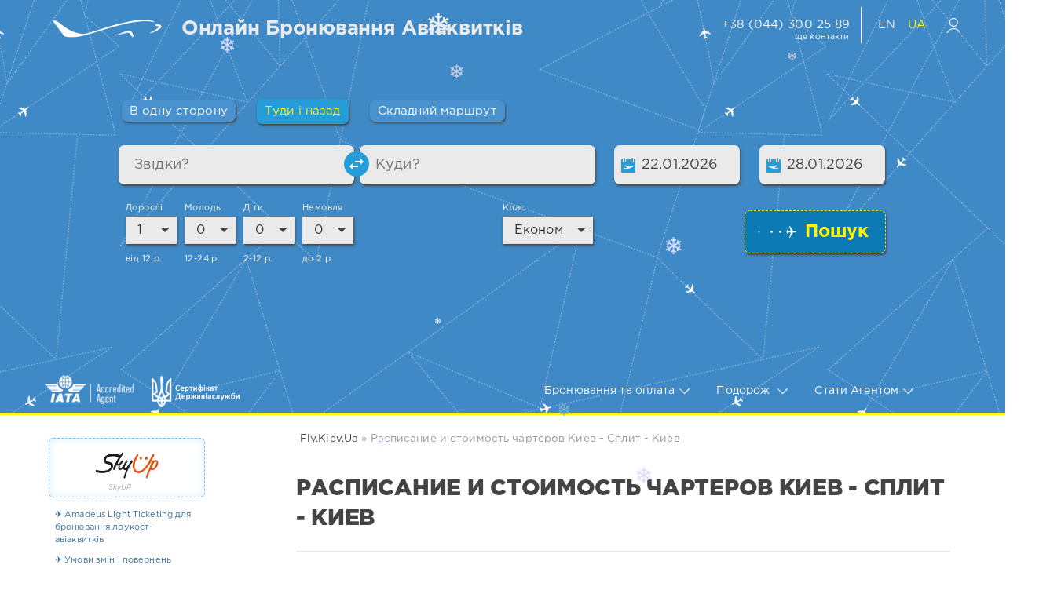

--- FILE ---
content_type: text/html; charset=utf-8
request_url: https://www.fly.kiev.ua/charter_horvatia_split_kiev.html
body_size: 13397
content:
<!DOCTYPE html> <html> <head> <meta charset="utf-8"> <title>Расписание и стоимость чартеров Киев - Сплит - Киев</title> <meta name="description" content="ВЫЛЕТЫ ИЗ АЭРОПОРТА &laquo;БОРИСПОЛЬ&raquo;, ТИП ВС &ndash; А-320/А-321/В-734Чартерные авиабилеты на рейсы Киев - СПЛИТ 2013 г.СУББОТАДатаРасписание KBP-SPU/SPU-KBP № рейсаСТОИМОСТЬRT 7дн"> <meta name="keywords" content="СПЛИТ, рейсаСТОИМОСТЬRT, 7днейRT, 14днейRT, рейсы, KBPSPUSPUKBP, авиабилеты, [base64]Чартерные, гСРЕДАВОСКРЕСЕНЬЕДатаРасписание, 1011днейRT, [base64], 2128днейOW, 28днейOW, АЭРОПОРТА, гСУББОТАДатаРасписание, А320А321В734Чартерные, ВЫЛЕТЫ, &ndash, &laquoБОРИСПОЛЬ&raquo, 21деньRT"> <meta property="og:site_name" content="Пошук авіаквитків онлайн - ціни авіакомпаній | fly.kiev.ua"> <meta property="og:type" content="article"> <meta property="og:title" content="Расписание и стоимость чартеров Киев - Сплит - Киев"> <meta property="og:url" content="https://fly.kiev.ua/charter_horvatia_split_kiev.html"> <meta property="og:image" content="https://ifly.ua/media/carriers/7W.png"> <link rel="search" type="application/opensearchdescription+xml" href="https://fly.kiev.ua/index.php?do=opensearch" title="Пошук авіаквитків онлайн - ціни авіакомпаній | fly.kiev.ua"> <link rel="canonical" href="https://fly.kiev.ua/charter_horvatia_split_kiev.html"> <link rel="alternate" type="application/rss+xml" title="Пошук авіаквитків онлайн - ціни авіакомпаній | fly.kiev.ua" href="https://fly.kiev.ua/rss.xml"> <meta name="yandex-verification" content="269057e863715714" /> <meta name="HandheldFriendly" content="true"> <meta name="format-detection" content="telephone=no"> <meta name="viewport" content="user-scalable=no, initial-scale=1.0, maximum-scale=1.0, width=device-width"> <meta name="apple-mobile-web-app-capable" content="yes"> <meta name="apple-mobile-web-app-status-bar-style" content="default"> <link rel="shortcut icon" href="/templates/Red/images/favicon.ico"> <link rel="apple-touch-icon" href="/templates/Red/images/touch-icon-iphone.png"> <link rel="apple-touch-icon" sizes="76x76" href="/templates/Red/images/touch-icon-ipad.png"> <link rel="apple-touch-icon" sizes="120x120" href="/templates/Red/images/touch-icon-iphone-retina.png"> <link rel="apple-touch-icon" sizes="152x152" href="/templates/Red/images/touch-icon-ipad-retina.png"> <link rel="stylesheet" type="text/css" href="/templates/Red/css/styles.css"> <link rel="stylesheet" type="text/css" href="/templates/Red/css/fly-style.css"> <meta name="google-site-verification" content="rxd4rNasFznOfoEqU3mLvYah2aOUQHH5Kd340Qc5BsE" /> <style> #cabin > .O-option { width: 100px; } #cabin > .O-select.O-style { width: 100px; } </style> </head> <body> <div class="page"> <!-- Поиск --> <form class="droptopbar" id="q_search" method="post"> <div class="wrp"> <div class="adress_header"> <img src="/templates/Red/images/location-1.png"> <span class="contactitem_header">Київ, пр. Берестейський 43, оф 2.</span> <img src="/templates/Red/images/subscribe.png"> <span class="contactitem_header">avia@fly.kiev.ua</span> <img src="/templates/Red/images/phone-1.png"> <span class="contactitem_header">+38 (044) 300 25 89</span> <!--<img src="/templates/Red/images/vf.png" title="Vodafone моб. Fly.kiev.ua"> <span class="contactitem_header">(066) 008 05 78</span> <img src="/templates/Red/images/kyivst-log-s.png" title="Kyivstar моб. Fly.kiev.ua"> <span class="contactitem_header">(097) 699 98 89</span> <img src="/templates/Red/images/logo-2_life.png" title="Life моб. Fly.kiev.ua"> <span class="contactitem_header">(093) 549 98 89</span>--> </div> </div> <input type="hidden" name="do" value="search"> <input type="hidden" name="subaction" value="search"> </form> <!-- / Поиск --> <!-- Шапка --> <div class="headpic fixed"> <div class="wrp"> <header id="header"> <!-- Логотип --> <a class="logotype" href="/" title="Fly.Kiev.ua"> <img src="/templates/Red/images/fly_logo-plane.png" alt="авиакасса телефон Дельта Тревел" /> <span class="title_hide">Fly.Kiev.ua</span> </a> <a class="a_header" href="/"> <div class="big_header"> <h1> Онлайн Бронювання Авіаквитків </h1> </div> </a> <!-- / Логотип --> <div class="topbar"> <a href="javascript:;" id="loginf" class="h_btn login"> <!--<span>ВХІД У КАБІНЕТ</span>--> <svg class="icon icon-login"><use xlink:href="#icon-login"></use></svg> <span class="title_hide">Вхід</span> <span class="icon_close"> <i class="mt_1"></i><i class="mt_2"></i> </span> </a> <form class="droptopbar" action="https://my.ifly.ua/deltadata/adminnew.html" id="loginpane" name="payment" method="post" target="_blank"> <div class="wrp"> <ul class="login_form"> <!--<script type="text/javascript" src="https://code.jquery.com/jquery-1.11.0.min.js"></script>--> <script type="text/javascript"> $(document).ready(function(){ $('#button').click(function(e) { var inputvalue = $("#input").val(); window.open(" https://a.fly.kiev.ua/uk/flykiev/widget/order/"+inputvalue); }); }); </script> <li class="form-group"> <input type="text" value="" placeholder="Номер замовлення" id="input"> </li> <li style="width: 100px;"> <button type="button" class="btn" id="button"><b class="ultrabold">Відкрити</b></button> </li> </ul> <input name="login" type="hidden" id="login" value="submit"> <div class="login_form_links"> <img src="/templates/Red/images/user-1.png"> <a href="/agentadmin_pnr.html">Всі замовлення (Вхід для агентів)</a> </div> </div> </form> <!-- Кнопка вызова поиска --> <div class="lang_option"> <a href="/book-flights/" class="white" title="English">EN</a> <a href="/" class="yellow" title="Українська">UA</a> </div> <div class="h_btn" id="search" title="Поиск"> <span>+38 (044) 300 25 89</span> <span class="more_contacts">ще контакти</span> <!--<svg class="icon icon-search"><use xlink:href="#icon-search"></use></svg>--> <span class="icon_close"> <i class="mt_1"></i><i class="mt_2"></i> </span> <span class="vertical"></span> <span class="title_hide">Пошук по сайту</span> </div> <!-- / Кнопка вызова поиска --> <!-- Меню --> <!-- Кнопка вызова меню --> <div class="h_btn" id="mainmenu"> <span class="menu_toggle"> <i class="mt_1"></i><i class="mt_2"></i><i class="mt_3"></i> </span> </div> <!-- / Кнопка вызова меню --> <!-- / Меню --> </div> </header> <div class="head_text"> <div> <div class="amadeus"> <form action="https://www.fly.kiev.ua/ticket-search.php" id="request_online_form" method="post" target="_blank"> <input type="hidden" name="dosearch" value="1" /> <div> <div> <div colspan="8"> <div class="online_listalka_radio"> <label> <input name="direction" value="1" onclick="udatabase();" type="radio" />&nbsp;<span>В одну сторону</span></label> <label> <input name="direction" value="2" onclick="ucsv();" checked="checked" type="radio" />&nbsp;<span class="active-fl-tab two-way-dir">Туди і назад</span></label> <label> <input name="direction" value="3" type="radio" />&nbsp;<span class="complicated-way">Складний маршрут</span></label> </div> </div> </div> <div class="fr-to-wh main-row"> <div width="" colspan="2"> <div style="height:22px"></div> <input value="" name="point_from" tip="city" class="text_inp showTip A" placeholder="Звідки?" autocomplete="off" type="text" onClick="this.select();" /> </div> <div class="rev-d"> <div class="reverse-direction"></div> </div> <div class="rev-d"> <button class="reverse-direction" style="display:none"></button> </div> <div width="" colspan="2" style="float:right"> <div style="height:22px"></div> <input value="" name="point_to" tip="city" class="text_inp showTip" placeholder="Куди?" autocomplete="off" type="text" onClick="this.select();" /> </div> <div width="" class="in-line"> <div class="spr-bl dep-tm"></div> <input data-position='right top' type="text" value="" id="i_departure" class="text_inp" name="date_flight" autocomplete="off" /> </div> <div width="" class="in-line" style="float: right;"> <div id="inp-return-a"> <div class="spr-bl to"></div> <input type="text" value="" id="i_arrive" class="text_inp" name="date_return" autocomplete="off" placeholder="Назад" /> </div> </div> <div> <div class="mar_t_15 ins pl-min"> <div class="add-way"> <div class="plus"></div> <div class="minus"></div> </div> </div> </div> </div> <div class="tab-holder"> <div> </div> <div> </div> <div> </div> <div> </div> <div> <div class="form_pasaguru_name">&nbsp;</div> </div> </div> </div> <div id="insert-flight-info"> <div class="fill-out-f"> <div class="counter" id="adults"> <span>Дорослі</span> <select class="f-value" name="under23"> <option value="0">0</option> <option value="1" selected="selected">1</option> <option value="2">2</option> <option value="3">3</option> <option value="4">4</option> <option value="5">5</option> </select> <span>від 12 р.</span> </div> <div class="counter" id="teenager"> <span>Молодь</span> <select class="f-value" name="teenager"> <option value="0">0</option> <option value="1">1</option> <option value="2">2</option> <option value="3">3</option> <option value="4">4</option> <option value="5">5</option> </select> <span>12-24 р.</span> </div> <div class="counter" id="child"> <span>Діти</span> <select class="f-value" name="child"> <option value="0">0</option> <option value="1">1</option> <option value="2">2</option> <option value="3">3</option> <option value="4">4</option> <option value="5">5</option> </select> <span>2-12 р. </span> </div> <div class="counter" id="baby"> <span>Немовля</span> <select class="f-value" name="baby"> <option value="0">0</option> <option value="1">1</option> <option value="2">2</option> </select> <span>до 2 р.</span> </div> <div class="counter" id="cabin"> <!-- <div data="business" class="cl unactive">только бизнес <div class="checkbox-imit"></div> </div> --> <span>Клас</span> <select class="f-value" name="cabin"> <option value="econom">Економ</option> <option value="premium">Преміум</option> <option value="business">Бізнес</option> </select> </div> </div> <div class="mar_t_15 ins"> <input type="submit" value="&nbsp;&nbsp;Пошук&nbsp;&nbsp;" class="form-submit" /> </div> </div> </form> </div> </div> <div class="iata-gos"> <a href="/iata_passenger_agreement.html" title="Сертификат ИАТА"> <img src="/templates/Red/images/iata-1.png"> </a> <a href="/sertificat-gosaviasluzba-agenty.html" title="Сертификат Госавиаслужбы"> <img src="/templates/Red/images/gos-1.png"> </a> </div> <nav id="topmenu"> <ul> <li class="parent"><a href="#">Бронювання та оплата<svg class="icon icon-arrow_down"><use xlink:href="#icon-arrow_down"></use></svg ></a> <ul> <li><a href="https://fly.kiev.ua/kak-zabronirovat-aviabilety.html"> Як забронювати</a></li> <li><a href="https://fly.kiev.ua/oplatyty-aviakvytky-na-sayti-fly-kiev-ua.html"> Як оплатити</a></li> <li><a href="https://fly.kiev.ua/povernennya-ta-obmin-aviakvytkiv.html"> Повернення та Обмін</a></li> <li><a href="https://fly.kiev.ua/marshrutna-kvytantsiya-elektronnyy-aviakvytok.html">Маршрутна квитанція</a></li> <li><a href="https://fly.kiev.ua/dodatkovi-posluhy-aviakompaniy.html"> Додаткові послуги</a></li> </ul> </li> <li class="parent"><a href="#">Подорож <svg class="icon icon-arrow_down"><use xlink:href="#icon-arrow_down"></use></svg></a> <ul> <li><a href="https://fly.kiev.ua/reyestratsiya-na-reys.html">Реєстрація на рейс</a></li> <li><a href="https://fly.kiev.ua/pravyla-perevezennya-bahazhu.html">Багаж та поклажа</a></li> <li><a href="https://fly.kiev.ua/perevezennya-tvaryn-u-litaku.html">Перевезення тварин</a></li> <li><a href="https://fly.kiev.ua/kharchuvannya-na-bortu.html">Харчування на борту</a></li> <li><a href="https://fly.kiev.ua/vybir-mistsya-v-litaku.html"> Вибір місць в літаку</a></li> </ul> </li> <li class="parent"><a href="#">Стати Агентом<svg class="icon icon-arrow_down"><use xlink:href="#icon-arrow_down"></use></svg> </a> <ul> <li><a href="https://fly.kiev.ua/yak-vidkryty-aviakasu.html"> Як відкрити авіакасу</a></li> </ul> </li> </ul> </nav> </div> </div> </div> <!-- / Шапка --> <!-- Сортировка, Теги, Хлебные крошки --> <!-- / Сортировка, Теги, Хлебные крошки --> <!-- / Меню слева --> <div class="wrp" style="display:flow-root"> <div class="left_menu"> <div id="cssmenu"> <ul> <li><a href="/skyup-airlines.html"><span><img src="/templates/Red/images/media/carriers/PQ.png" alt="Alitalia"><em class="menu-item-desc">SkyUP</em></span></a></li> </ul> </div> <div id="top-cssmenu" class="underalnews"> <ul> <div class="static-news"><a href="https://fly.kiev.ua/subagent/news/1806-amadeus-light-ticketing-dlja-bronjuvannja-loukost-avakvitkv.html">&#9992; Amadeus Light Ticketing для бронювання лоукост-авіаквитків </a></div><div class="static-news"><a href="https://fly.kiev.ua/subagent/news/1802-umovi-zmn-povernen-kvitkv-turkish-airlines.html">&#9992; Умови змін і повернень квитків Turkish Airlines </a></div><div class="static-news"><a href="https://fly.kiev.ua/subagent/news/1801-airbaltic-mega-rozprodazh.html">&#9992; AirBaltic: МЕГА РОЗПРОДАЖ </a></div><div class="static-news"><a href="https://fly.kiev.ua/subagent/news/1800-nteraktivna-karta-podorozhej-iata-timatic.html">&#9992; Інтерактивна карта подорожей IATA, Timatic </a></div><div class="static-news"><a href="https://fly.kiev.ua/subagent/news/1799-airbaltic-anonsuye-rejsi-do-varshavi.html">&#9992; airBaltic анонсує рейси до Варшави </a></div><div class="static-news"><a href="https://fly.kiev.ua/subagent/news/1798-black-flyday.html">&#9992; Black FLYday </a></div><div class="static-news"><a href="https://fly.kiev.ua/subagent/news/1796-akcja-bletnij-sprintrozpochalas.html">&#9992; Акція БІЛЕТНИЙ СПРИНТ розпочалась! </a></div><div class="static-news"><a href="https://fly.kiev.ua/subagent/news/1797-varshavoju-waw-almati-ala.html">&#9992; Варшавою (WAW) - Алмати (ALA) </a></div><div class="static-news"><a href="https://fly.kiev.ua/subagent/news/1685-interactive-coronavirus-travel-regulations-map.html">&#9992; Интерактивная карта путешествий IATA, Timatic </a></div><div class="static-news"><a href="https://fly.kiev.ua/subagent/news/1795-lot-specpropozicyi.html">&#9992; LOT: Спецпропозиції </a></div> </ul> </div> <div id="cssmenu"> <ul> <li><a href="/subagent/news/"><span>Авіакомпанії</span><em class="menu-item-desc" style="line-height:30px; left: 30%;"> акції, промотарифи</em></a></li> <li><a href="/lowcost_poisk.html"><span>Лоу-кост<em class="menu-item-desc" style="line-height:30px"> діскаунтери </em></span></a></li> <li><a href="/w6.html"><span><img src="/templates/Red/images/media/carriers/W6.png" alt="WizzAir"></span><em class="menu-item-desc">WizzAir</em></a></li> <li><a href="/fr.html"><span><img src="/templates/Red/images/media/carriers/FR.png" alt="RyanAir"></span><em class="menu-item-desc">RyanAir</em></a></li> <li><a href="/lh.html"><span><img src="/templates/Red/images/media/carriers/LH.png" alt="lufthansa"><em class="menu-item-desc">Lufthansa</em></span></a></li> <li><a href="/os.html"><span><img src="/templates/Red/images/media/carriers/OS.png" alt="Austrian airlines"><em class="menu-item-desc">Austrian</em></span></a></li> <li><a href="/lx.html"><span><img src="/templates/Red/images/media/carriers/LX.png" alt="SWISS"><em class="menu-item-desc">SWISS</em></span></a></li> <li><a href="/qr.html"><span><img src="/templates/Red/images/media/carriers/QR.png" alt="Vueling"><em class="menu-item-desc">Qatar</em></span></a></li> <li><a href="/ek.html"><span><img src="/templates/Red/images/media/carriers/EK.png" alt="EK - Emirates"></span><em class="menu-item-desc">Emirates</em></a></li> <li><a href="/kc.html"><span><img src="/templates/Red/images/media/carriers/KC.png" alt="KC - AirAstana"></span><em class="menu-item-desc">AirAstana</em></a></li> <li><a href="/tk.html"><span><img src="/templates/Red/images/media/carriers/TK.png" alt="TK - Turkish"></span><em class="menu-item-desc">Turkish</em></a></li> <li><a href="/af.html"><span><img src="/templates/Red/images/media/carriers/AF.png" alt="airfrance"></span><em class="menu-item-desc">AirFrance</em></a></li> <li><a href="/lo.html"><span><img src="/templates/Red/images/media/carriers/LO.png" alt="lot - польские авиалинии"></span><em class="menu-item-desc">LOT</em></a></li> <li><a href="/hr.html"><span><img src="/templates/Red/images/media/carriers/HR.png" alt="все услуги hahnair"></span><em class="menu-item-desc">Hahnair</em></a></li> <li><a href="/02.html"><span><img src="/templates/Red/images/media/carriers/02.png" alt="aviareps"></span><em class="menu-item-desc">Aviareps</em></a></li> <li><a href="/global_distribution_systems_amadeus_galileo.html"><span><img src="/templates/Red/images/media/carriers/1A.png" alt="gds amadeus"></span><em class="menu-item-desc">Amadeus</em></a></li> <li class="active has-sub"><a href="/kl.html"><span><img src="/templates/Red/images/media/carriers/KL.png"/></span><em class="menu-item-desc">KLM</em></a> <ul> <li><a href="/kl.html#i">О компании</a></li> <li><a href="/kl.html#i-2">Регистрация на рейс</a></li> <li><a href="/kl.html#i-3">Стыковки</a></li> <li><a href="/kl.html#i-4">Правила перевозки багажа</a></li> <li><a href="/kl.html#i-5">Как кормят</a></li> <li><a href="/kl.html#i-6">Путешествие с детьми</a></li> <li><a href="/kl.html#i-7">Парк самолетов</a></li> <li><a href="/kl.html#i-8">Базовый аэропорт</a></li> <li><a href="/kl.html#i-9">Виды тарифов</a></li> <li><a href="/kl.html#i-10">Куда летают</a></li> <li><a href="/kl.html#i-11">Бонусная программа</a></li> <li><a href="/kl.html#i-12">Акции и скидки</a></li> <li><a href="/kl.html#i-13">Видео</a></li> </ul> </li> </ul> </div> <div id="top-cssmenu"> <ul> <li class="active has-sub"><a href="https://fly.kiev.ua/subagent/news/1800-nteraktivna-karta-podorozhej-iata-timatic.html"><span class="hover_arrow"> <svg class="icon icon-arrow_right"><use xlink:href="#icon-arrow_right"></use></svg> </span>Інтерактивна карта подорожей IATA, Timatic </a> <ul><li><span class="top-text">Перевірте візові умови до подорожі за посиланням, щоб дізнатися більше, перш ніж вирушати у подорож. Візова експертиза для авіакасирів: як мінімізувати</span></li></ul> </li><li class="active has-sub"><a href="https://fly.kiev.ua/book-flights/1805-amadeus-light-ticketing-for-low-cost-carrier-booking.html"><span class="hover_arrow"> <svg class="icon icon-arrow_right"><use xlink:href="#icon-arrow_right"></use></svg> </span>Amadeus Light Ticketing for Low-Cost Carrier Booking </a> <ul><li><span class="top-text">Amadeus Light Ticketing enables travel agencies to access extended low-cost carrier (LCC) airline content directly from airlines via a certified Amadeus API</span></li></ul> </li><li class="active has-sub"><a href="https://fly.kiev.ua/subagent/news/1806-amadeus-light-ticketing-dlja-bronjuvannja-loukost-avakvitkv.html"><span class="hover_arrow"> <svg class="icon icon-arrow_right"><use xlink:href="#icon-arrow_right"></use></svg> </span>Amadeus Light Ticketing для бронювання лоукост-авіаквитків </a> <ul><li><span class="top-text">Amadeus Light Ticketing надає туристичним агентствам доступ до розширеного контенту лоукост-авіакомпаній (LCC) безпосередньо від авіаперевізників через</span></li></ul> </li><li class="active has-sub"><a href="https://fly.kiev.ua/subagent/news/1801-airbaltic-mega-rozprodazh.html"><span class="hover_arrow"> <svg class="icon icon-arrow_right"><use xlink:href="#icon-arrow_right"></use></svg> </span>AirBaltic: МЕГА РОЗПРОДАЖ </a> <ul><li><span class="top-text">⚡ Мега розпродаж вже тут ⚡ Час планувати подорожі на 2026 рік за вигідними цінами! АКЦІЯ ДІЄ 06 – 27 січня, 2026ПОДОРОЖІ 01.02 – 15.12.2026 Новий рейс:</span></li></ul> </li><li class="active has-sub"><a href="https://fly.kiev.ua/subagent/news/1802-umovi-zmn-povernen-kvitkv-turkish-airlines.html"><span class="hover_arrow"> <svg class="icon icon-arrow_right"><use xlink:href="#icon-arrow_right"></use></svg> </span>Умови змін і повернень квитків Turkish Airlines </a> <ul><li><span class="top-text">Умови змін і повернення квитків Практики, зазначені в цьому телетайпі, застосовуються до пасажирів, які мають бронювання на рейси, для яких не виникали</span></li></ul> </li><li class="active has-sub"><a href="https://fly.kiev.ua/book-flights/1803-book-flights.html"><span class="hover_arrow"> <svg class="icon icon-arrow_right"><use xlink:href="#icon-arrow_right"></use></svg> </span>Compare and Book Flights </a> <ul><li><span class="top-text">Online Flight Booking for Travelers Fly.kiev.ua is an online platform designed by Touroperator "Delta Travel", to help travelers from Ukraine search, compare,</span></li></ul> </li><li class="active has-sub"><a href="https://fly.kiev.ua/book-flights-mobile/1807-online-flight-booking-for-travelers.html"><span class="hover_arrow"> <svg class="icon icon-arrow_right"><use xlink:href="#icon-arrow_right"></use></svg> </span>Online Flight Booking for Travelers </a> <ul><li><span class="top-text">Fly.kiev.ua is an online platform designed by Touroperator "Delta Travel", to help travelers from Ukraine search, compare, and book airline tickets</span></li></ul> </li><li class="active has-sub"><a href="https://fly.kiev.ua/subagent/booking/1804-ryanair-u-sistem-amadeus.html"><span class="hover_arrow"> <svg class="icon icon-arrow_right"><use xlink:href="#icon-arrow_right"></use></svg> </span>Ryanair у системі Амадеус </a> <ul><li><span class="top-text">Відобразити вільні дати рейсу. Введіть, наприклад: AN20MAYDUBAMS/AFR AN20MAYDUBAMS/AFR ** Amadeus ECO AVAILABILITY - AN ** 1 FR3100 E9 W9</span></li></ul> </li> </ul> </div> </div> <!-- / Меню слева --> <!-- Контент --> <div id="content"> <div class="spec-wrp"> <div> </div> </div> <div id="breadcrumbs"> <div class="speedbar"><div class="over"><ol vocab="http://schema.org/" typeof="BreadcrumbList"><li property="itemListElement" typeof="ListItem"><a href="https://fly.kiev.ua/" property="item" typeof="WebPage"><span property="name">Fly.Kiev.Ua</span></a><meta property="position" content="1"></li> &raquo; <li property="itemListElement" typeof="ListItem"><span property="name">Расписание и стоимость чартеров Киев - Сплит - Киев</span><meta property="position" content="3"></li></ol></div></div> </div> <div id='dle-content'><article class="block story"> <div class="wrp" style="display:flow-root"> <div class="grid_3_4 none"> <div class="head"><h1 class="h2 title ultrabold">Расписание и стоимость чартеров Киев - Сплит - Киев</h1></div> <div class="h3header"> <ol id="h3header"> </ol><hr /> </div> <div class="h3body" data-for="h3header"> <span itemprop="articleBody"><div class="text clrfix"><p style="text-align: center;"><img title="РЕЙСЫ АВИАКОМПАНИИ &quot;WINDROSE&quot;" src="https://ifly.ua/media/carriers/7W.png" alt="" /><span style="padding: 10px;"> <div class="chrtr-flt"> <p style="text-align: center;"><strong>ВЫЛЕТЫ ИЗ АЭРОПОРТА &laquo;БОРИСПОЛЬ&raquo;, ТИП ВС &ndash; А-320/А-321/В-734</strong></p> </div> </span></p> <h2 class="cufon-replace-processed" style="color: #d25407; text-align: center;">Чартерные авиабилеты на рейсы Киев - СПЛИТ 2013 г.</h2> <p style="text-align: center;"><strong>СУББОТА</strong></p> <table border="0" cellspacing="2" cellpadding="2" width="100%"> <tbody> <tr> <td rowspan="2" width="61" valign="top"><strong>Дата</strong></td> <td rowspan="2" width="149" valign="top"><strong>Расписание<br /> KBP-SPU/SPU-KBP </strong></td> <td rowspan="2" width="94" valign="top"><strong>№<br /> рейса</strong></td> <td style="text-align: center;" colspan="6" width="398" valign="top"><span style="color: #ff6600;"><strong>СТОИМОСТЬ</strong></span></td> </tr> <tr> <td width="64" valign="top"><strong>RT 7дней</strong></td> <td width="71" valign="top"><strong>RT 14дней</strong></td> <td width="73" valign="top"><strong>RT 21день</strong></td> <td width="71" valign="top"><strong>RT 28дней</strong></td> <td width="63" valign="top"><strong>OW<br /> </strong></td> <td width="57" valign="top"><strong>INF</strong></td> </tr> <tr> <td width="61" valign="bottom">08.06.13</td> <td width="149" valign="top">15.30-17.00/17.50-21.15</td> <td width="94" valign="top">7W7165/7166</td> <td width="64" valign="top">365</td> <td width="71" valign="top">410</td> <td width="73" valign="top">460</td> <td width="71" valign="top">480</td> <td width="63" valign="top">230</td> <td width="57" valign="top">50</td> </tr> <tr> <td width="61" valign="bottom">15.06.13</td> <td width="149" valign="top">15.30-17.00/17.50-21.15</td> <td width="94" valign="top">7W7165/7166</td> <td width="64" valign="top">365</td> <td width="71" valign="top">410</td> <td width="73" valign="top">460</td> <td width="71" valign="top">480</td> <td width="63" valign="top">230</td> <td width="57" valign="top">50</td> </tr> <tr> <td width="61" valign="bottom">22.06.13</td> <td width="149" valign="top">15.30-17.00/17.50-21.15</td> <td width="94" valign="top">7W7165/7166</td> <td width="64" valign="top">365</td> <td width="71" valign="top">410</td> <td width="73" valign="top">460</td> <td width="71" valign="top">480</td> <td width="63" valign="top">230</td> <td width="57" valign="top">50</td> </tr> <tr> <td width="61" valign="bottom">29.06.13</td> <td width="149" valign="top">15.30-17.00/17.50-21.15</td> <td width="94" valign="top">7W7165/7166</td> <td width="64" valign="top">365</td> <td width="71" valign="top">410</td> <td width="73" valign="top">460</td> <td width="71" valign="top">480</td> <td width="63" valign="top">230</td> <td width="57" valign="top">50</td> </tr> <tr> <td width="61" valign="bottom">06.07.13</td> <td width="149" valign="top">15.30-17.00/17.50-21.15</td> <td width="94" valign="top">7W7165/7166</td> <td width="64" valign="top">365</td> <td width="71" valign="top">410</td> <td width="73" valign="top">460</td> <td width="71" valign="top">480</td> <td width="63" valign="top">230</td> <td width="57" valign="top">50</td> </tr> <tr> <td width="61" valign="bottom">13.07.13</td> <td width="149" valign="top">15.30-17.00/17.50-21.15</td> <td width="94" valign="top">7W7165/7166</td> <td width="64" valign="top">365</td> <td width="71" valign="top">410</td> <td width="73" valign="top">460</td> <td width="71" valign="top">480</td> <td width="63" valign="top">230</td> <td width="57" valign="top">50</td> </tr> <tr> <td width="61" valign="bottom">20.07.13</td> <td width="149" valign="top">15.30-17.00/17.50-21.15</td> <td width="94" valign="top">7W7165/7166</td> <td width="64" valign="top">365</td> <td width="71" valign="top">410</td> <td width="73" valign="top">490</td> <td width="71" valign="top">530</td> <td width="63" valign="top">230</td> <td width="57" valign="top">50</td> </tr> <tr> <td width="61" valign="bottom">27.07.13</td> <td width="149" valign="top">15.30-17.00/17.50-21.15</td> <td width="94" valign="top">7W7165/7166</td> <td width="64" valign="top">380</td> <td width="71" valign="top">450</td> <td width="73" valign="top">530</td> <td width="71" valign="top">550</td> <td width="63" valign="top">230</td> <td width="57" valign="top">50</td> </tr> <tr> <td width="61" valign="bottom">03.08.13</td> <td width="149" valign="top">15.30-17.00/17.50-21.15</td> <td width="94" valign="top">7W7165/7166</td> <td width="64" valign="top">395</td> <td width="71" valign="top">470</td> <td width="73" valign="top">530</td> <td width="71" valign="top">530</td> <td width="63" valign="top">230</td> <td width="57" valign="top">50</td> </tr> <tr> <td width="61" valign="bottom">10.08.13</td> <td width="149" valign="top">15.30-17.00/17.50-21.15</td> <td width="94" valign="top">7W7165/7166</td> <td width="64" valign="top">395</td> <td width="71" valign="top">470</td> <td width="73" valign="top">530</td> <td width="71" valign="top">480</td> <td width="63" valign="top">230</td> <td width="57" valign="top">50</td> </tr> <tr> <td width="61" valign="bottom">17.08.13</td> <td width="149" valign="top">15.30-17.00/17.50-21.15</td> <td width="94" valign="top">7W7165/7166</td> <td width="64" valign="top">395</td> <td width="71" valign="top">430</td> <td width="73" valign="top">460</td> <td width="71" valign="top">480</td> <td width="63" valign="top">230</td> <td width="57" valign="top">50</td> </tr> <tr> <td width="61" valign="bottom">24.08.13</td> <td width="149" valign="top">15.30-17.00/17.50-21.15</td> <td width="94" valign="top">7W7165/7166</td> <td width="64" valign="top">380</td> <td width="71" valign="top">430</td> <td width="73" valign="top">460</td> <td width="71" valign="top">480</td> <td width="63" valign="top">230</td> <td width="57" valign="top">50</td> </tr> <tr> <td width="61" valign="bottom">31.08.13</td> <td width="149" valign="top">15.30-17.00/17.50-21.15</td> <td width="94" valign="top">7W7165/7166</td> <td width="64" valign="top">380</td> <td width="71" valign="top">450</td> <td width="73" valign="top">530</td> <td width="71" valign="top">---</td> <td width="63" valign="top">190</td> <td width="57" valign="top">50</td> </tr> <tr> <td width="61" valign="bottom">07.09.13</td> <td width="149" valign="top">15.30-17.00/17.50-21.15</td> <td width="94" valign="top">7W7165/7166</td> <td width="64" valign="top">380</td> <td width="71" valign="top">450</td> <td width="73" valign="top">---</td> <td width="71" valign="top">---</td> <td width="63" valign="top">190</td> <td width="57" valign="top">50</td> </tr> <tr> <td width="61" valign="bottom">14.09.13</td> <td width="149" valign="top">15.30-17.00/17.50-21.15</td> <td width="94" valign="top">7W7165/7166</td> <td width="64" valign="top">380</td> <td width="71" valign="top">---</td> <td width="73" valign="top">---</td> <td width="71" valign="top">---</td> <td width="63" valign="top">190</td> <td width="57" valign="top">50</td> </tr> <tr> <td width="61" valign="bottom">21.09.13</td> <td width="149" valign="top">15.30-17.00/17.50-21.15</td> <td width="94" valign="top">7W7165/7166</td> <td width="64" valign="top">---</td> <td width="71" valign="top">---</td> <td width="73" valign="top">---</td> <td width="71" valign="top">---</td> <td width="63" valign="top">190</td> <td width="57" valign="top">50</td> </tr> </tbody> </table> <h2 class="cufon-replace-processed" style="color: #d25407; text-align: center;">Чартерные авиабилеты на рейсы Киев - СПЛИТ 2013 г.</h2> <p style="text-align: center;"><strong>СРЕДА/ВОСКРЕСЕНЬЕ</strong></p> <table border="0" cellspacing="2" cellpadding="2" width="100%"> <tbody> <tr> <td rowspan="2" width="55" valign="top"><strong>Дата</strong></td> <td rowspan="2" width="151" valign="top"><strong>Расписание<br /> KBP-SPU/SPU-KBP </strong></td> <td rowspan="2" width="95" valign="top"><strong>№<br /> рейса</strong></td> <td style="text-align: center;" colspan="6" width="402" valign="top"><span style="color: #ff6600;"><strong>СТОИМОСТЬ</strong></span></td> </tr> <tr> <td width="64" valign="top"><strong>RT 7дней</strong></td> <td width="72" valign="top"><strong>RT 10/11дней</strong></td> <td width="73" valign="top"><strong>RT 14дней</strong></td> <td width="71" valign="top"><strong>RT 21,28дней</strong></td> <td width="64" valign="top"><strong>OW<br /> </strong></td> <td width="57" valign="top"><strong>INF</strong></td> </tr> <tr> <td width="55" valign="top">02.06</td> <td width="151" valign="top">12.05-13.35/14.25-17.55</td> <td width="95" valign="top">7W7163/7164</td> <td width="64" valign="top">355</td> <td width="72" valign="top">---</td> <td width="73" valign="top">380</td> <td width="71" valign="top">430</td> <td width="64" valign="top">210</td> <td width="57" valign="top">50</td> </tr> <tr> <td width="55" valign="top">09.06</td> <td width="151" valign="top">12.05-13.35/14.25-17.55</td> <td width="95" valign="top">7W7163/7164</td> <td width="64" valign="top">355</td> <td width="72" valign="top">355</td> <td width="73" valign="top">380</td> <td width="71" valign="top">430</td> <td width="64" valign="top">210</td> <td width="57" valign="top">50</td> </tr> <tr> <td width="55" valign="top">16.06</td> <td width="151" valign="top">12.05-13.35/14.25-17.55</td> <td width="95" valign="top">7W7163/7164</td> <td width="64" valign="top">355</td> <td width="72" valign="top">370</td> <td width="73" valign="top">380</td> <td width="71" valign="top">430</td> <td width="64" valign="top">210</td> <td width="57" valign="top">50</td> </tr> <tr> <td width="55" valign="top">19.06</td> <td width="151" valign="top">11.30-13.00/13.50-17.20</td> <td width="95" valign="top">7W716/7162</td> <td width="64" valign="top">355</td> <td width="72" valign="top">370</td> <td width="73" valign="top">380</td> <td width="71" valign="top">430</td> <td width="64" valign="top">210</td> <td width="57" valign="top">50</td> </tr> <tr> <td width="55" valign="top">23.06</td> <td width="151" valign="top">12.05-13.35/14.25-17.55</td> <td width="95" valign="top">7W7163/7164</td> <td width="64" valign="top">355</td> <td width="72" valign="top">370</td> <td width="73" valign="top">380</td> <td width="71" valign="top">430</td> <td width="64" valign="top">210</td> <td width="57" valign="top">50</td> </tr> <tr> <td width="55" valign="top">26.06</td> <td width="151" valign="top">11.30-13.00/13.50-17.20</td> <td width="95" valign="top">7W716/7162</td> <td width="64" valign="top">355</td> <td width="72" valign="top">370</td> <td width="73" valign="top">380</td> <td width="71" valign="top">430</td> <td width="64" valign="top">210</td> <td width="57" valign="top">50</td> </tr> <tr> <td width="55" valign="top">30.06</td> <td width="151" valign="top">12.05-13.35/14.25-17.55</td> <td width="95" valign="top">7W7163/7164</td> <td width="64" valign="top">355</td> <td width="72" valign="top">370</td> <td width="73" valign="top">380</td> <td width="71" valign="top">430</td> <td width="64" valign="top">210</td> <td width="57" valign="top">50</td> </tr> <tr> <td width="55" valign="top">03.07</td> <td width="151" valign="top">11.30-13.00/13.50-17.20</td> <td width="95" valign="top">7W716/7162</td> <td width="64" valign="top">355</td> <td width="72" valign="top">370</td> <td width="73" valign="top">380</td> <td width="71" valign="top">430</td> <td width="64" valign="top">210</td> <td width="57" valign="top">50</td> </tr> <tr> <td width="55" valign="top">07.07</td> <td width="151" valign="top">12.05-13.35/14.25-17.55</td> <td width="95" valign="top">7W7163/7164</td> <td width="64" valign="top">355</td> <td width="72" valign="top">370</td> <td width="73" valign="top">380</td> <td width="71" valign="top">430</td> <td width="64" valign="top">210</td> <td width="57" valign="top">50</td> </tr> <tr> <td width="55" valign="top">10.07</td> <td width="151" valign="top">11.30-13.00/13.50-17.20</td> <td width="95" valign="top">7W716/7162</td> <td width="64" valign="top">355</td> <td width="72" valign="top">370</td> <td width="73" valign="top">380</td> <td width="71" valign="top">430</td> <td width="64" valign="top">210</td> <td width="57" valign="top">50</td> </tr> <tr> <td width="55" valign="top">14.07</td> <td width="151" valign="top">12.05-13.35/14.25-17.55</td> <td width="95" valign="top">7W7163/7164</td> <td width="64" valign="top">355</td> <td width="72" valign="top">370</td> <td width="73" valign="top">390</td> <td width="71" valign="top">470</td> <td width="64" valign="top">210</td> <td width="57" valign="top">50</td> </tr> <tr> <td width="55" valign="top">17.07</td> <td width="151" valign="top">11.30-13.00/13.50-17.20</td> <td width="95" valign="top">7W716/7162</td> <td width="64" valign="top">370</td> <td width="72" valign="top">390</td> <td width="73" valign="top">390</td> <td width="71" valign="top">470</td> <td width="64" valign="top">210</td> <td width="57" valign="top">50</td> </tr> <tr> <td width="55" valign="top">21.07</td> <td width="151" valign="top">12.05-13.35/14.25-17.55</td> <td width="95" valign="top">7W7163/7164</td> <td width="64" valign="top">370</td> <td width="72" valign="top">390</td> <td width="73" valign="top">410</td> <td width="71" valign="top">470</td> <td width="64" valign="top">210</td> <td width="57" valign="top">50</td> </tr> <tr> <td width="55" valign="top">24.07</td> <td width="151" valign="top">11.30-13.00/13.50-17.20</td> <td width="95" valign="top">7W716/7162</td> <td width="64" valign="top">370</td> <td width="72" valign="top">390</td> <td width="73" valign="top">410</td> <td width="71" valign="top">470</td> <td width="64" valign="top">210</td> <td width="57" valign="top">50</td> </tr> <tr> <td width="55" valign="top">28.07</td> <td width="151" valign="top">12.05-13.35/14.25-17.55</td> <td width="95" valign="top">7W7163/7164</td> <td width="64" valign="top">390</td> <td width="72" valign="top">430</td> <td width="73" valign="top">460</td> <td width="71" valign="top">490</td> <td width="64" valign="top">210</td> <td width="57" valign="top">50</td> </tr> <tr> <td width="55" valign="top">31.07</td> <td width="151" valign="top">11.30-13.00/13.50-17.20</td> <td width="95" valign="top">7W716/7162</td> <td width="64" valign="top">390</td> <td width="72" valign="top">430</td> <td width="73" valign="top">460</td> <td width="71" valign="top">490</td> <td width="64" valign="top">210</td> <td width="57" valign="top">50</td> </tr> <tr> <td width="55" valign="top">04.08</td> <td width="151" valign="top">12.05-13.35/14.25-17.55</td> <td width="95" valign="top">7W7163/7164</td> <td width="64" valign="top">390</td> <td width="72" valign="top">430</td> <td width="73" valign="top">460</td> <td width="71" valign="top">490</td> <td width="64" valign="top">210</td> <td width="57" valign="top">50</td> </tr> <tr> <td width="55" valign="top">07.08</td> <td width="151" valign="top">11.30-13.00/13.50-17.20</td> <td width="95" valign="top">7W716/7162</td> <td width="64" valign="top">390</td> <td width="72" valign="top">430</td> <td width="73" valign="top">460</td> <td width="71" valign="top">490</td> <td width="64" valign="top">210</td> <td width="57" valign="top">50</td> </tr> <tr> <td width="55" valign="top">11.08</td> <td width="151" valign="top">12.05-13.35/14.25-17.55</td> <td width="95" valign="top">7W7163/7164</td> <td width="64" valign="top">390</td> <td width="72" valign="top">430</td> <td width="73" valign="top">460</td> <td width="71" valign="top">490</td> <td width="64" valign="top">210</td> <td width="57" valign="top">50</td> </tr> <tr> <td width="55" valign="top">14.08</td> <td width="151" valign="top">11.30-13.00/13.50-17.20</td> <td width="95" valign="top">7W716/7162</td> <td width="64" valign="top">390</td> <td width="72" valign="top">430</td> <td width="73" valign="top">460</td> <td width="71" valign="top">490</td> <td width="64" valign="top">210</td> <td width="57" valign="top">50</td> </tr> <tr> <td width="55" valign="top">18.08</td> <td width="151" valign="top">12.05-13.35/14.25-17.55</td> <td width="95" valign="top">7W7163/7164</td> <td width="64" valign="top">390</td> <td width="72" valign="top">430</td> <td width="73" valign="top">460</td> <td width="71" valign="top">490</td> <td width="64" valign="top">210</td> <td width="57" valign="top">50</td> </tr> <tr> <td width="55" valign="top">21.08</td> <td width="151" valign="top">11.30-13.00/13.50-17.20</td> <td width="95" valign="top">7W716/7162</td> <td width="64" valign="top">370</td> <td width="72" valign="top">410</td> <td width="73" valign="top">430</td> <td width="71" valign="top">470</td> <td width="64" valign="top">210</td> <td width="57" valign="top">50</td> </tr> <tr> <td width="55" valign="top">25.08</td> <td width="151" valign="top">12.05-13.35/14.25-17.55</td> <td width="95" valign="top">7W7163/7164</td> <td width="64" valign="top">370</td> <td width="72" valign="top">390</td> <td width="73" valign="top">430</td> <td width="71" valign="top">470</td> <td width="64" valign="top">210</td> <td width="57" valign="top">50</td> </tr> <tr> <td width="55" valign="top">28.08</td> <td width="151" valign="top">11.30-13.00/13.50-17.20</td> <td width="95" valign="top">7W716/7162</td> <td width="64" valign="top">370</td> <td width="72" valign="top">390</td> <td width="73" valign="top">430</td> <td width="71" valign="top">470</td> <td width="64" valign="top">210</td> <td width="57" valign="top">50</td> </tr> <tr> <td width="55" valign="top">01.09</td> <td width="151" valign="top">12.05-13.35/14.25-17.55</td> <td width="95" valign="top">7W7163/7164</td> <td width="64" valign="top">370</td> <td width="72" valign="top">390</td> <td width="73" valign="top">430</td> <td width="71" valign="top">470</td> <td width="64" valign="top">210</td> <td width="57" valign="top">50</td> </tr> <tr> <td width="55" valign="top">04.09</td> <td width="151" valign="top">11.30-13.00/13.50-17.20</td> <td width="95" valign="top">7W716/7162</td> <td width="64" valign="top">370</td> <td width="72" valign="top">390</td> <td width="73" valign="top">430</td> <td width="71" valign="top">---</td> <td width="64" valign="top">210</td> <td width="57" valign="top">50</td> </tr> <tr> <td width="55" valign="top">08.09</td> <td width="151" valign="top">12.05-13.35/14.25-17.55</td> <td width="95" valign="top">7W7163/7164</td> <td width="64" valign="top">370</td> <td width="72" valign="top">390</td> <td width="73" valign="top">430</td> <td width="71" valign="top">---</td> <td width="64" valign="top">170</td> <td width="57" valign="top">50</td> </tr> <tr> <td width="55" valign="top">11.09</td> <td width="151" valign="top">11.30-13.00/13.50-17.20</td> <td width="95" valign="top">7W716/7162</td> <td width="64" valign="top">370</td> <td width="72" valign="top">390</td> <td width="73" valign="top">---</td> <td width="71" valign="top">---</td> <td width="64" valign="top">170</td> <td width="57" valign="top">50</td> </tr> <tr> <td width="55" valign="top">15.09</td> <td width="151" valign="top">12.05-13.35/14.25-17.55</td> <td width="95" valign="top">7W7163/7164</td> <td width="64" valign="top">370</td> <td width="72" valign="top">---</td> <td width="73" valign="top">---</td> <td width="71" valign="top">---</td> <td width="64" valign="top">170</td> <td width="57" valign="top">50</td> </tr> <tr> <td width="55" valign="top">18.09</td> <td width="151" valign="top">11.30-13.00/13.50-17.20</td> <td width="95" valign="top">7W716/7162</td> <td width="64" valign="top">---</td> <td width="72" valign="top">---</td> <td width="73" valign="top">---</td> <td width="71" valign="top">---</td> <td width="64" valign="top">170</td> <td width="57" valign="top">50</td> </tr> <tr> <td width="55" valign="top">22.09</td> <td width="151" valign="top">12.05-13.35/14.25-17.55</td> <td width="95" valign="top">7W7163/7164</td> <td width="64" valign="top">---</td> <td width="72" valign="top">---</td> <td width="73" valign="top">---</td> <td width="71" valign="top">---</td> <td width="64" valign="top">170</td> <td width="57" valign="top">50</td> </tr> </tbody> </table></div></span> </div> <div class="static_pages"></div> </div> </div> </article></div> </div> </div> <!-- / Контент --> <!-- Нижняя часть шаблона --> <footer id="footer"> <div class="wrp"> <ul class="foot_menu"> <li class="grid_1_4"> <b data-toggle="collapse" data-target="#fmenu_1" aria-expanded="false" class="ultrabold collapsed"> <i></i> Новости </b> <div class="collapse" id="fmenu_1"> <nav> <a href="/subagent/news/">Новини Авіакомпаній</a> <a href="/subagent/news/666-mau-normy-provoza-bagazha.html">Норми багажу</a> <a href="https://www.fly.kiev.ua/subagent/news/1780-skyup-rejsi-z-rumunyi-do-zralju.html">Мінімальні ціни до Тель Авіву</a> <a href="/lufthansa-austrian-swiss-experts.html">Lufthansa Austrian SWISS</a> </nav> </div> </li> <li class="grid_1_4"> <b data-toggle="collapse" data-target="#fmenu_2" aria-expanded="false" class="ultrabold collapsed"> <i></i> Довідники </b> <div class="collapse" id="fmenu_2"> <nav> <a href="https://fly.kiev.ua/subagent/news/1800-nteraktivna-karta-podorozhej-iata-timatic.html" target="_blank">Чи потрібна Вам ВІЗА?</a> <a href="https://www.fly.kiev.ua/yak-vyhidno-kupuvaty-aviakvytky-onlayn.html" target="_blank" rel="nofollow">Як купувати авіаквитки</a> <a href="/airlines_helpdesk_iata.html" target="_blank" rel="nofollow">Контакти авіакомпаній</a> <a href="/information-for-e-ticket.html" target="_blank" rel="nofollow">Дані при бронюванні</a> <a href="/aviabilet-izmeninie-eticket.html" target="_blank" rel="nofollow">Зміни в авіаквитки</a> <a href="/weboferta.html" target="_blank" rel="nofollow">Договір оферти Fly.kiev.ua</a> </nav> </div> </li> <li class="grid_1_4"> <b data-toggle="collapse" data-target="#fmenu_3" aria-expanded="false" class="ultrabold collapsed"> <i></i> HELP Desk </b> <div class="collapse" id="fmenu_3"> <nav> <a href="/global_distribution_systems_amadeus_galileo.html">Системи бронювання</a> <a href="http://ua.fly.kiev.ua/" target="_blank">Довідник Авіаагенту</a> <a href="/strahovanie-polis-turista.html">Тур. страхування</a> <a href="/oplata_aviabiletov_cash.html">Оплата авіаквитка</a> <a href="/aeroflot-pravila-bronirovaniya-aviabiletov.html">Правила оформлення</a> <a href="https://my.ifly.ua/deltadata/menedger.html" target="_blank">Кабінет менеджера</a> </nav> </div> </li> <li class="grid_1_4 grid_last"> <b data-toggle="collapse" data-target="#fmenu_4" aria-expanded="false" class="ultrabold collapsed"> <i></i> </b> <div class="collapse" id="fmenu_4"> <nav> <a href="/geography_test.html" target="_blank" >ТЕСТЫ</a> <a href="/about-flykievua.html" target="_blank" >О Компании</a> </nav> </div> </li> </ul> <div class="foot grey"> <div class="copyright grid_1_2"> <img class="foot-iata-img" src="/templates/Red/images/foot-iata-gos.png"> <div class="footer-text"> 2008 - 2026 ТОВ "Дельта Тревел" - дешеві авіаквитки онлайн: Лоу Кост </a>, <a href="//ifly.ua/bilety-na-chartery-izv-ukrainu" target="_blank">чартери в Європу</a>, знижки, акції, пропозиції. <br /> <div xmlns:v="https://rdf.data-vocabulary.org/#"> <span typeof="v:Breadcrumb"><a href="https://www.fly.kiev.ua/" rel="v:url" property="v:title">Билеты на самолет от Дельта Тревел</a ></span> <span typeof="v:Breadcrumb"><a href="https://www.fly.kiev.ua/" rel="v:url" property="v:title">&#10102; АВИАБИЛЕТЫ</a></span> <span typeof="v:Breadcrumb"><a href="https://www.fly.kiev.ua/lowcost_poisk.html" rel="v:url" property="v:title">&#10103; LOW COST</a></span> <span typeof="v:Breadcrumb"><a href="https://www.fly.kiev.ua/charter_aviabilet_online.html" rel="v:url" property="v:title">&#10104; ЧАРТЕРИ</a></span> </a> </span> </div> </div> </div> <div style="display: inline"><a href="/?action=mobile"> мобільна версія сайту</a>&nbsp; &nbsp;&nbsp;&nbsp;<a href="//www.facebook.com/fly.kiev.ua/" target="_blank" style="border-bottom:none"> <img src="/templates/Red/images/fb.png" alt="facebook fly.kiev.ua"></a> </div> </div> </div> </footer> <!-- / Нижняя часть шаблона --> </div> <script src="/engine/classes/min/index.php?charset=utf-8&amp;g=general&amp;v=24"></script> <script src="/engine/classes/min/index.php?charset=utf-8&amp;f=engine/classes/js/jqueryui.js,engine/classes/js/dle_js.js,engine/classes/masha/masha.js&amp;v=24"></script> <script> var dle_root = '/'; var dle_admin = ''; var dle_login_hash = 'b88f342ca37eb08a5bdb658ca6ba011913504c7c'; var dle_group = 5; var dle_skin = 'Red'; var dle_wysiwyg = '1'; var quick_wysiwyg = '0'; var dle_act_lang = ["Да", "Нет", "Ввод", "Отмена", "Сохранить", "Удалить", "Загрузка. Пожалуйста, подождите..."]; var menu_short = 'Быстрое редактирование'; var menu_full = 'Полное редактирование'; var menu_profile = 'Просмотр профиля'; var menu_send = 'Отправить сообщение'; var menu_uedit = 'Админцентр'; var dle_info = 'Информация'; var dle_confirm = 'Подтверждение'; var dle_prompt = 'Ввод информации'; var dle_req_field = 'Заполните все необходимые поля'; var dle_del_agree = 'Вы действительно хотите удалить? Данное действие невозможно будет отменить'; var dle_spam_agree = 'Вы действительно хотите отметить пользователя как спамера? Это приведёт к удалению всех его комментариев'; var dle_complaint = 'Укажите текст Вашей жалобы для администрации:'; var dle_big_text = 'Выделен слишком большой участок текста.'; var dle_orfo_title = 'Укажите комментарий для администрации к найденной ошибке на странице'; var dle_p_send = 'Отправить'; var dle_p_send_ok = 'Уведомление успешно отправлено'; var dle_save_ok = 'Изменения успешно сохранены. Обновить страницу?'; var dle_reply_title= 'Ответ на комментарий'; var dle_tree_comm = '0'; var dle_del_news = 'Удалить статью'; var dle_sub_agree = 'Вы действительно хотите подписаться на комментарии к данной публикации?'; var allow_dle_delete_news = false; var dle_search_delay = false; var dle_search_value = ''; jQuery(function($){ FastSearch(); }); </script> <script type="text/javascript" src="/templates/Red/js/jquery-ui.js"></script> <script type="text/javascript" src="/templates/Red/js/form.js"></script> <script type="text/javascript" src="/engine/classes/js/jquery.js"></script> <script type="text/javascript"> jQueryNew = jQuery.noConflict(); </script> <script type="text/javascript" src="/templates/Red/js/flight-search-form.js"></script> <script type="text/javascript" src="/templates/Red/js/autocomplete_lib.js"></script> <script type="text/javascript" src="/templates/Red/js/autocomplete.js"></script> <script type="text/javascript" src="/templates/Red/js/SelPlugin/SelPlugin.js"></script> <script type="text/javascript"> function udatabase() { $('#inp-return-a input').attr('disabled', true).addClass('disabled'); $('#inp-return-a').addClass('dis-cl'); } function ucsv() { $('#inp-return-a input').attr('disabled', false).removeClass('disabled'); $('#inp-return-a').removeClass('dis-cl'); } var select = new O_selection({ element: '#adults .f-value' }); var select = new O_selection({ element: '#teenager .f-value' }); var select = new O_selection({ element: '#child .f-value' }); var select = new O_selection({ element: '#baby .f-value' }); var select = new O_selection({ element: '#cabin .f-value' }); </script> <script type="text/javascript" src="/templates/Red/js/lib.js"></script> <script type="text/javascript" src="/templates/Red/js/svgxuse.min.js"></script> <script type="text/javascript"> $(function() { $.get("/templates/Red/images/sprite.svg", function(data) { var div = document.createElement("div"); div.innerHTML = new XMLSerializer().serializeToString(data.documentElement); document.body.insertBefore(div, document.body.childNodes[0]); }); }); </script> <link rel="stylesheet" type="text/css" href="/templates/Red/css/datepicker.css"> <link rel="stylesheet" type="text/css" href="/templates/Red/css/autocomplete_lib.css"> <link rel="stylesheet" type="text/css" href="/templates/Red/css/engine.css"> <script type="text/javascript" src="/templates/Red/js/snow.js"></script> <!-- Global site tag (gtag.js) - Google Analytics --> <script async src="https://www.googletagmanager.com/gtag/js?id=UA-1211635-1"></script> <script> window.dataLayer = window.dataLayer || []; function gtag() { dataLayer.push(arguments); } gtag('js', new Date()); gtag('config', 'UA-1211635-1'); </script> <script type="text/javascript"> (function(m,e,t,r,i,k,a){ m[i]=m[i]||function(){(m[i].a=m[i].a||[]).push(arguments)}; m[i].l=1*new Date(); for (var j = 0; j < document.scripts.length; j++) {if (document.scripts[j].src === r) { return; }} k=e.createElement(t),a=e.getElementsByTagName(t)[0],k.async=1,k.src=r,a.parentNode.insertBefore(k,a) })(window, document,'script','https://mc.webvisor.org/metrika/tag_ww.js?id=106165005', 'ym'); ym(106165005, 'init', {ssr:true, webvisor:true, clickmap:true, accurateTrackBounce:true, trackLinks:true}); </script> </body> </html>
<!-- The script execution time 0,08504 seconds -->
<!-- The time compilation of templates 0,00873 seconds -->
<!-- Time executing MySQL query: 0,00183 seconds -->
<!-- The total number of MySQL queries 2 -->
<!-- RAM uses 2,97 MB -->
<!-- For compression was used gzip -->
<!-- The total size of the page: 57004 bytes After compression: 13332 bytes -->

--- FILE ---
content_type: text/css
request_url: https://www.fly.kiev.ua/templates/Red/css/styles.css
body_size: 17319
content:
@import url(../fonts/font.css);a img,hr{border:0}.arh_tabs,.collapse,.collapsing,.droptopbar,.over,.title_hide{overflow:hidden}#form-body #submit,.col_news .grid_list>div>a *,.h_btn,.q_search>.btn,.storyinfo_link,a .over,a.ca *{cursor:pointer}.avatar .cover,.ca,.dropdown-menu li a,.nobr,.over{white-space:nowrap}a,abbr,acronym,address,applet,article,aside,audio,b,big,blockquote,body,canvas,caption,center,cite,code,dd,del,details,dfn,div,dl,dt,em,embed,fieldset,figcaption,figure,footer,form,h1,h2,h3,h4,h5,h6,header,hgroup,html,i,iframe,img,ins,kbd,label,legend,li,mark,menu,nav,object,ol,output,p,pre,q,ruby,s,samp,section,small,span,strike,strong,sub,summary,sup,table,tbody,td,tfoot,th,thead,time,tr,tt,u,ul,var,video{margin:0;padding:0;border:0;font:inherit;vertical-align:baseline}ol,ul{padding-left:25px}article,aside,details,figcaption,figure,footer,header,hgroup,menu,nav,section,summary{display:block}body{line-height:1}blockquote,q{quotes:none}blockquote:after,blockquote:before,q:after,q:before{content:'';content:none}.arh_tabs:after,.clrfix:after,.h_btn:after,.headpic:after,.sort>li.asc a:before,.sort>li.desc a:before,.tools>.wrp:after{}table{border-collapse:collapse;border-spacing:0}html,html a{-webkit-font-smoothing:antialiased}body,button,input,select,textarea{font:400 15px/1.5 GothaPro,Arial,Helvetica,sans-serif;letter-spacing:.008em;color:#444;outline:0}.editdate,cite,em,i{font-style:italic}a{outline:0;color:#ff485b;text-decoration:none}.uline,a:hover{text-decoration:underline}a>img{vertical-align:bottom}.h1,.h2,.h3,.h4,.h5,h1,h2,h3,h4,h5{margin:2em 0 .8em;letter-spacing:-.01em;line-height:1.35em;font-weight:700;text-rendering:optimizeLegibility}blockquote,dd,dl,fieldset,ol,p,pre,table,ul{margin-bottom:1.5em}.h1,h1{font-size:2em}.h2,h2{font-size:1.9em}.h3,h3{font-size:1.6em}.h4,h4{font-size:1.5em}.h5,h5{font-size:1.2em}.hide{display:none}.title_hide{left:-9999px;position:absolute;top:-9999px;width:0;height:0}.collapsing,.dropdown{position:relative}.strike{text-decoration:line-through}.ultrabold{font-weight:900;text-transform:uppercase}b,fieldset legend,strong{font-weight:700}.justify{text-align:justify}.center{text-align:center}.left{float:left}.right{float:right}fieldset{border:1px solid rgba(0,0,0,.1);padding:15px}.grey{color:#94999e}.grey a{color:inherit}.grey a:hover,a.grey:hover{color:#444}.red{color:#ff485b}sup{vertical-align:super;font-size:smaller}.icon,.icon_close,.menu_toggle,.over,td,th{vertical-align:middle}.signature,.small,small{font-size:.9em}.over{display:inline-block;max-width:100%;text-overflow:ellipsis}.cover{background-position:50% 50%;background-repeat:no-repeat;-webkit-background-size:cover;background-size:cover}ul{list-style:disc}ol{list-style:decimal}#topmenu ul,.arh_tabs,.comments-tree-list,.counters,.dropdown-menu,.foot_menu,.meta,ul.login_form,ul.sort,ul.ui-form{list-style:none}caption{text-align:left}.arh_tabs>li>a,.banner,.head_text_in,.lm_num,.num,.pages>*,.rate_like-dislike>.grey,.rate_like-dislike_in>a,.rate_like>a>.grey,.rate_like_icon,.soc_links>a,.story.lefticons .title{text-align:center}hr{height:0;border-top:2px solid #e3e4e6;-moz-box-sizing:content-box;box-sizing:content-box;margin:20px 0}.clr{clear:both}.clrfix:after{clear:both;display:table}@media only screen and (min-width:701px){.grid_1_2,.grid_1_4,.grid_3_4{margin-right:3%;-moz-box-sizing:border-box;-webkit-box-sizing:border-box;box-sizing:border-box}.grid_last,.grid_list.grid_3_4:last-child,.grid_list>.grid_1_2:last-child,.grid_list>.grid_1_4:last-child{margin-right:0}.grid_1_2.right,.grid_1_4.right,.grid_3_4.right{float:right}.grid_1_2.none,.grid_1_4.none,.grid_3_4.none{float:none;margin-right:0}.grid_1_2{width:48%}#footer .grid_1_2{width:100%}.grid_1_4{width:170px;display:inline-block}.grid_list:after{content:"";display:block;clear:both}}@media only screen and (max-width:700px){.grid_1_2.right,.grid_1_4.right,.grid_3_4.right{float:none}}.fade{opacity:0;-webkit-transition:opacity .15s linear;transition:opacity .15s linear}.fade.in{opacity:1}.collapse{height:0;width:0;display:block}.collapse.in{display:block;width:auto;height:auto}.collapsing{height:0;-webkit-transition:height .35s ease;transition:height .35s ease}.dropdown-form,.dropdown-menu{min-width:160px;padding:12px 0;border-radius:2px;margin-top:5px!important;display:none;z-index:99;position:absolute;box-shadow:0 8px 40px -10px rgba(0,0,0,.3);-webkit-box-shadow:0 8px 40px -10px rgba(0,0,0,.3);border:1px solid #e6e6e6;border-color:rgba(0,0,0,.1);background-clip:padding-box;background-color:#fff}.dropdown-menu{margin:0}.dropdown-form{padding:25px}.dropdown-menu li a{height:1%;padding:5px 20px;border:0;display:block;text-decoration:none;color:inherit}.dropdown-menu li a:hover{background-color:#e05b37;color:#fff}.open .dropdown-form,.open .dropdown-menu{display:block}.tab-content>.tab-pane{display:none}.tab-content>.active{display:block}.signature{opacity:.5;margin-top:.9em}.bb-editor table,.wseditor table{margin:0}.dlepopupnewsedit{height:400px!important}.icon{display:inline-block;width:1em;height:1em;fill:#ff485b}.icon-logo{width:42px;height:42px}.icon-ca{width:25px;height:25px}.icon-arrow_down,.icon-arrow_left,.icon-arrow_right{width:13px;height:13px}.icon-fav{width:15px;height:14px}.icon-like{width:13px;height:11px}.icon-meta_date{width:17px;height:17px}.icon-meta_reply{width:13px;height:13px}.icon-meta_cat,.icon-meta_views{width:17px;height:17px}.icon-meta_user{width:15px;height:16px}.icon-meta_coms{width:17px;height:17px}.icon-meta_mail{width:19px;height:15px}.icon-compl,.icon-cross{width:13px;height:13px}.icon-next,.icon-prev{width:23px;height:23px}.icon-login,.icon-search{width:20px;height:19px}.icon-meta_pages,.icon-sort,.icon-speedbar{width:29px;height:30px}.icon-login{width:19px;height:19px}.icon-tags{width:17px;height:17px}.icon-fb,.icon-gp,.icon-mail,.icon-od,.icon-tw,.icon-vk,.icon-ya{height:1em}.icon-vk{width:10px}.icon-tw{width:14px}.icon-fb{width:8px}.icon-gp{width:18px}.icon-ya{width:7px}.icon-od{width:10px}.icon-mail{width:16px}body{background-color:#fff}.wrp,.wrp_min{max-width:1180px;padding:0 20px;margin:0 auto}.wrp_min{max-width:950px}.banner img,.story .text img{max-width:100%;margin:0 10px;}.headpic{background:url(../images/bg900.png) 40% 15% #3f89c6;border-bottom:3px solid #fff300}.headpic.fixed{position:relative}.headpic:after{position:absolute;left:0;top:0;width:100%;height:100%;background-image:-webkit-linear-gradient(top,rgba(0,0,0,.2) 0,rgba(0,0,0,0) 230px);background-image:-moz-linear-gradient(top,rgba(0,0,0,.2) 0,rgba(0,0,0,0) 230px);background-image:-o-linear-gradient(top,rgba(0,0,0,.2) 0,rgba(0,0,0,0) 230px);background-image:-ms-linear-gradient(top,rgba(0,0,0,.2) 0,rgba(0,0,0,0) 230px);background-image:linear-gradient(top,rgba(0,0,0,.2) 0,rgba(0,0,0,0) 230px)}.a_header{z-index:9;color:#d5d5d5}.big_header h1{color:#eaeaea;margin:20px 0 0;font-size:1.7em}#topmenu,#topmenu a,.head_text_in,.head_text_in *{color:#fff}@media screen and (min-device-width :768px) and (max-device-width :1024px) and (max-width:950px){.big_header h1{font-size:1.5em}.adress_header{font-size:.8em}}.head_text{height:450px;position:relative;z-index:1}.head_text_in{position:absolute;width:50%;left:50%;top:50%;text-shadow:0 1px 1px rgba(0,0,0,.2);-webkit-transform:translate(-50%,-50%);transform:translate(-50%,-50%)}.head_text_in>.title{margin:0;font-size:2.8em}.head_text_in>.text{margin:0;font-size:1.6em}@media only screen and (min-width:861px){#header{height:76px;display:-webkit-flex;display:flex}.adress_header{color:#fff;padding-top:20px;text-align:center}.adress_header img{position:absolute;top:21px}.contactitem_header{padding-left:33px;padding-right:25px}}#topmenu>ul>li>a,#topmenu>ul>li>ul>li>a{display:block;text-decoration:none!important}.logotype{float:left;padding:25px 25px 8px 17px;margin-left:0;position:relative;z-index:1}.logotype>.icon{fill:#fff}@media only screen and (min-width:861px){.topbar{-webkit-flex-grow:2;flex-grow:2}.topmenu_block{display:block;width:100px;float:right}#topmenu{float:right;position:absolute;z-index:2;bottom:0;font-size:14px;right:50px}}#topmenu ul{padding:0;margin:0}#topmenu>ul>li{float:left;position:relative}#topmenu>ul>li>a{line-height:22px;height:22px;padding:17px;-webkit-transition:opacity .2s ease;transition:opacity .2s ease;position:relative;z-index:21;margin-top:10px}#topmenu>ul>li>a:hover{opacity:1}#topmenu>ul>li>a>.icon{fill:#fff;margin-left:6px}#topmenu>ul>li>div,#topmenu>ul>li>ul{position:absolute;left:0;top:0;padding:66px 0 15px;margin-left:-33px;width:290px;z-index:20;opacity:0;visibility:hidden;-webkit-transform:translate(0,-100%) scale(.8);transform:translate(0,-100%) scale(.8);font-weight:400}.arh_tabs>li,.h_btn,.h_btn>*{z-index:1}@media only screen and (max-width:1024px){#topmenu>ul>li>ul{left:-30px!important}}#topmenu>ul>li>div{padding-left:30px;padding-right:30px}#topmenu>ul>li:hover>div,#topmenu>ul>li:hover>ul{opacity:1;visibility:visible;-webkit-transform:translate(0,0) scale(1);transform:translate(0,0) scale(1);-webkit-transition:all .4s ease;transition:all .4s ease}#topmenu>ul>li>div:after,#topmenu>ul>li>ul:after{content:"";background-color:#2a3843;position:absolute;top:0;left:0;width:100%;height:100%;border-radius:0 0 2px 2px;opacity:.85;box-shadow:0 0 9px 0 rgba(0,0,0,.4);-webkit-box-shadow:0 0 9px 0 rgba(0,0,0,.4)}#topmenu>ul>li>div>div,#topmenu>ul>li>ul>li{position:relative;z-index:1}#topmenu>ul>li.parent:hover>a{color:#ff485b;opacity:1}#topmenu>ul>li.parent:hover>a>.icon{fill:#ff485b;opacity:1}#topmenu>ul>li>ul>li>a{padding:.3em 30px;height:1%}#topmenu>ul>li>ul>li>a:hover{color:#ff485b}#closemenu{display:none}.arh_tabs{height:26px;border-radius:18px;margin-bottom:25px!important;position:relative}.arh_tabs:after{position:absolute;left:0;top:0;bottom:0;right:0;border:1px solid #ff485b;border-radius:13px}.arh_tabs>li{float:left;width:50%;position:relative}.arh_tabs>li>a{display:block;height:22px;line-height:22px;padding:2px 4px;color:#fff;text-decoration:none!important;text-transform:uppercase;border-radius:13px;font-size:10px;font-weight:700}.arh_tabs>li.active>a{background-color:#ff485b}@media only screen and (min-width:861px){#mainmenu.h_btn{display:none}}.icon_close,.menu_toggle{display:inline-block;width:19px;height:19px;margin:0;position:relative}.icon_close>i,.menu_toggle>i{height:1px;width:100%;background-color:#fff;position:absolute;left:0;top:0;-webkit-transition:all ease .3s;transition:all ease .3s}.mt_1{margin-top:1px}.mt_2{margin-top:9px}.mt_3{margin-top:17px}.menu_toggle__title{display:none}#mainmenu.open .mt_1,.icon_close>i.mt_1{-webkit-transform:rotate(-45deg);transform:rotate(-45deg)}#mainmenu.open .mt_2{opacity:0}#mainmenu.open .mt_3,.icon_close>i.mt_2{-webkit-transform:rotate(45deg);transform:rotate(45deg)}#mainmenu.open .mt_1,#mainmenu.open .mt_2,#mainmenu.open .mt_3,.icon_close>i{margin-top:9px}#mainmenu.open .menu_toggle{opacity:1!important}#mainmenu.open i{background-color:#fff}.h_btn{float:right;color:#fff;height:44px;position:relative;background:0 0;border:0;padding:10px 6px;display:-webkit-flex;display:flex;justify-content:center;align-items:center}.h_btn .more_contacts{position:absolute;top:40px;font-size:.7em;float:right;right:22px}.vertical{height:30px;border-right:1px solid;padding:8px 0 8px 14px}.h_btn:after{background-color:#21282d;position:absolute;top:0;left:0;width:100%;height:66px;border-radius:0 0 2px 2px;opacity:0;visibility:hidden;margin-top:-60px;-webkit-transition:margin-top .2s ease;transition:margin-top .2s ease}.droptopbar,.h_btn>*,.q_search{position:relative}.h_btn.open:after{opacity:1;visibility:visible;margin-top:0}.h_btn>.icon{fill:#fff}.h_btn.open>.avatar,.h_btn.open>.icon,.h_btn>.icon_close{display:none}.h_btn.open>.icon_close{display:inline-block}#tools{background-color:#f4f6f7;font-size:.9em}.tools{height:76px}.tools>.wrp:after{display:block;clear:both}#breadcrumbs,#sort{padding:20px 0 0 50px;font-size:.9em}#breadcrumbs>.icon,#sort>.icon{float:left;margin:-4px 0 0 -60px;fill:#cdd0d3}.sort_label{font-weight:400;text-transform:lowercase}.lm_num,.login_check>.btn,.num,.static_pages,.user_tab>li>a{font-weight:700}#form-body h1,.ca>div>b,.foot_menu>li>b,.splitnewsnavigation{text-transform:uppercase}#sort form,ul.sort,ul.sort>li{display:inline}ul.sort{padding:0;margin:0}ul.sort>li{margin-left:16px}ul.sort>li>a{color:inherit;text-decoration:none!important}.sort>li.asc a,.sort>li.desc a,ul.sort>li>a:hover{color:#ff485b}.sort>li.asc a:before,.sort>li.desc a:before{display:inline-block;vertical-align:middle;background-image:url([data-uri]);margin:0 .4em 0 0;width:8px;height:10px;background-position:0 -10px;-webkit-background-size:8px auto;background-size:8px auto}.sort>li.asc a:before{background-position:0 0}#breadcrumbs{color:#94999e}#breadcrumbs a{color:#444}.tags_btn{display:block;margin:27px 0 27px 20px;text-decoration:none!important;color:#ff485b}.tags_btn.collapsed{color:#94999e}.tags_btn>.icon-tags{float:left;margin:2px 0 0 -30px}.tags_btn>.icon{fill:#cdd0d3}.tags_btn>.icon-arrow_down{margin:0 0 0 6px}#toptags{width:100%}#toptags>.wrp{padding-bottom:30px}#toptags .tag_list>span>a{background-color:#fff}.droptopbar{width:100%;height:0;background-color:#21282d;z-index:21;-webkit-transition:height ease .2s;transition:height ease .2s;font-size:.9em}.droptopbar .wrp{opacity:0;-webkit-transition:opacity ease 1s;transition:opacity ease 1s}.login_open #loginpane,.loginf_open #loginpane,.search_open #q_search{height:59px}.login_open #loginpane .wrp,.loginf_open #loginpane .wrp,.search_open #q_search .wrp{opacity:1}.droptopbar .btn{height:33px;padding:6px 14px}.q_search>input{width:100%;height:59px;line-height:23px;padding:18px 130px 18px 0;border-radius:0;background:0 0!important;color:#fff!important;display:block;border:0;font-size:1em;box-shadow:none;-webkit-box-shadow:none;-moz-box-sizing:border-box;-webkit-box-sizing:border-box;box-sizing:border-box}.q_search input::-webkit-input-placeholder{color:#fff}.q_search>.btn{position:absolute;right:0;top:0;margin:13px 0 0;background:0 0;color:#fff!important;box-shadow:inset 0 0 0 1px #383e42;-webkit-box-shadow:inset 0 0 0 1px #383e42}.q_search>.btn:hover{box-shadow:inset 0 0 0 1px #64696c;-webkit-box-shadow:inset 0 0 0 1px #64696c}.login>.avatar{display:inline-block;padding:5px;position:relative;border-radius:50%;border:1px solid #fff}#loginpane,.login_form_links>img{position:absolute}.login>.avatar,.login>.avatar>.cover{width:31px;height:31px}.pmnum_0>.num{display:none}.num{background:#fff;color:#444;height:12px;line-height:11px;min-width:8px;padding:1px 3px;display:inline-block;vertical-align:top;font-size:9px;border-radius:7px}.login_form:after,.page:before{display:block;content:""}.login>.avatar>.num{position:absolute;left:0;bottom:0;margin:0 0 -1px -1px}#loginpane{color:#fff;left:0;top:0;margin-top:-59px}.page:before{width:100%;height:0;background-color:#21282d;-webkit-transition:height ease .2s;transition:height ease .2s}.login_open .page:before,.loginf_open .page:before{height:59px}ul.login_form{padding:0;border-radius:2px;border:1px solid #ff0;float:right;margin:13px 1px 0 0}.login_form:after{clear:both}.login_form>li{float:left;width:160px;margin:0;padding:0}.login_form>li>label{display:none}.login_form>li>input{font-size:1em;height:33px;padding:6px 14px;background:0 0!important;border:0;border-left:1px solid #383e42;border-radius:0;color:#ff0}#footer,.foot{border-top:1px solid #eceded}.login_form>li:first-child>input{border-left-width:0}.login_form>li>input::-webkit-input-placeholder{color:#fff}.login_form>li>.btn{background:0 0!important;border-radius:0;border-left:1px solid #383e42}.login_form>li>.btn:hover{color:#ff485b!important}.login_form_links{float:left;margin-top:17px;height:23px;line-height:23px;margin-left:90px}.login_form_links>a{margin-left:33px}#loginpane .name{float:left;margin:20px 30px 0 0}#loginpane .name>a{color:#fff;text-decoration:none!important}#loginpane .name>a:hover{color:#ff485b}#loginpane .login_menu{float:left;list-style:none;padding:0;margin:20px 0 0}#loginpane .login_menu>li{display:inline;margin-right:20px}#loginpane .login_menu>li a{color:#bebfc0;text-decoration:none!important}#loginpane .login_menu>li a:hover{color:#fff}.login_form>li>input.error_login::placeholder{color:red!important}.login_form>li>input.error_login::-webkit-input-placeholder{color:red!important}.login_form>li>input.error_login::-moz-placeholder{color:red!important}.login_form>li>input.error_login:-moz-placeholder{color:red!important}.login_form>li>input.error_login:-ms-input-placeholder{color:red!important}.lm_num{background:#293239;height:16px;line-height:16px;min-width:16px;padding:3px;display:inline-block;vertical-align:middle;font-size:12px;border-radius:11px;margin:-.2em .4em 0 0;color:#fff}.soc_links{float:left;display:flex;justify-content:space-between;padding:1px;margin:13px 0 0}.soc_links>a{display:inline-block;width:31px;height:31px;line-height:31px;border-radius:50%;background-color:#293239;margin-left:6px;opacity:.5;-webkit-transition:all ease .1s;transition:all ease .1s}.soc_links>a:hover{opacity:1}.soc_links>a>.icon{fill:#fff;vertical-align:middle;margin:-3px 0 0}.soc_vk:hover{background-color:#5486ca}.soc_tw:hover{background-color:#60bbf5}.soc_fb:hover{background-color:#4268ca}.soc_gp:hover{background-color:#de553a}.soc_ya:hover{background-color:red}.soc_od:hover{background-color:#ff7800}.soc_mail:hover{background-color:#006cff}#footer{padding:50px 0;background:url(../images/bg900.png) 10% 15% #2d5693}.foot_menu{font-size:.92em;padding:0;margin:0 0 50px}.foot_menu:after{clear:both;display:table;content:""}.foot_menu>li>b{color:#caced1;display:block;margin-bottom:1em}.foot_menu>li:hover>b{color:#ff485b}.foot_menu>li>b>i{display:none}.foot_menu>li nav>a{display:block;padding:.2em 0;text-decoration:none!important;font-size:.98em;color:#fff}.foot_menu>li nav>a:hover{color:#ff485b}@media only screen and (min-width:701px){.foot_menu>li>div{display:block!important;height:auto!important;width:auto!important}}.foot{padding-top:20px;font-size:.9em}.foot:after{content:"";clear:both;display:block}.ca{float:left}.ca:after{clear:both;display:block;content:""}.ca>span{width:38px;height:38px;float:left;border:1px solid #d1d3d5;border-radius:50%;margin-right:15px}.ca:hover>span{border-color:#404549}.ca:hover>span>.icon{fill:#404549}.ca>div{float:left}.ca>div>b{display:block}.ca>span>.icon{display:block;margin:7px 0 0 8px;fill:#cbcbcb}.counters{margin:0;padding:0;float:right}.counters:after{clear:both;display:block;content:""}.counters>li{float:left;opacity:.5;height:31px}.counters>li:first-child{margin-left:0}.counters>li:hover{opacity:1}.vote_line{position:relative;background-color:#ff485b}@media only screen and (min-width:701px){.vote_line:after,.vote_line_title:after{content:"";top:0}.vote_line_title,.vtitle{line-height:25px;color:#fff}.vote_line{height:55px}.vote_line:after{position:absolute;bottom:0;left:0;width:50%;background-color:#444}.vote_line>.wrp{position:relative;z-index:1;background-color:#ff485b}.vote_line_title{float:left;margin:0 0 0 -20px;background-color:#444;height:25px;padding:15px 20px;position:relative}.vote_line_title:after{position:absolute;left:100%;vertical-align:middle;border:solid transparent;border-left-color:#444;border-width:28px 0 27px 16px}.vote_icon{display:inline-block;width:12px;height:16px;vertical-align:middle;margin:-.2em 0 0 .4em}.vote_icon>i{display:block;width:100%;height:1px;background-color:#ff485b;margin-top:4px}.vote_icon>i:first-child{margin-top:0}.vote_icon>i.i1{width:80%}.vote_icon>i.i2{width:100%}.vote_icon>i.i3{width:40%}.vote_icon>i.i4{width:60%}.vtitle{white-space:nowrap;overflow:hidden;font-weight:700;height:25px;padding:15px 0;margin:0 0 0 165px}.vote_line_form{position:absolute;right:0;top:0;margin-right:20px;padding:7px 20px;height:41px;background-image:-webkit-linear-gradient(left,rgba(255,72,91,0) 0,rgba(255,72,91,1) 10%);background-image:-moz-linear-gradient(left,rgba(255,72,91,0) 0,rgba(255,72,91,1) 10%);background-image:-o-linear-gradient(left,rgba(255,72,91,0) 0,rgba(255,72,91,1) 10%);background-image:-ms-linear-gradient(left,rgba(255,72,91,0) 0,rgba(255,72,91,1) 10%);background-image:linear-gradient(left,rgba(255,72,91,0) 0,rgba(255,72,91,1) 10%)}.vote_line_form .dropdown,.vote_line_form .more_votes{float:right}}.vote_line_form .more_votes{color:#fff;font-size:.9em;height:25px;line-height:25px;padding:8px 20px}.vote_line_form .dropdown .dropdown-form{width:210px;right:0;bottom:57px;top:auto;left:auto}.vote_line_form .dropdown.open:after{content:"";position:absolute;left:50%;top:0;z-index:100;margin:-17px 0 0 -14px;vertical-align:middle;border:solid transparent;border-top-color:#fff;border-width:14px 14px 0}.vote_line_form .dropdown .dropdown-form .vote_list{font-size:.9em;margin-top:0}.vote_line_form .dropdown .btn_border{margin-top:6px}.vote_list{margin:1.5em 0}.vote_list .pollanswer,.vote_list .vote{margin:0 0 .6em}.vote_list .pollanswer>input,.vote_list .vote>input{display:none}.vote_list .pollanswer>input+label:before,.vote_list .vote>input+label:before{display:inline-block;width:4px;height:4px;border:5px solid #e4e4e4;background-color:transparent;margin:-.2em 4px 0 0;vertical-align:middle;cursor:pointer;content:"";border-radius:2px}.vote_list .pollanswer>input[type=radio]+label:before,.vote_list .vote>input[type=radio]+label:before{border-radius:50%}.vote_list .pollanswer>input+label:hover:before,.vote_list .vote>input+label:hover:before{background-color:#ff485b}.vote_list .pollanswer>input:checked+label:before,.vote_list .vote>input:checked+label:before{background-color:#444;border-color:#ff485b}.vote_list .pollanswer>input+label:before,.vote_list .pollanswer>input:checked+label:before,.vote_list .vote>input+label:before,.vote_list .vote>input:checked+label:before{-webkit-transition:all ease .2s;transition:all ease .2s}.pollallvotes,.vote_votes{font-size:.9em}#dlevotespopupcontent{height:auto!important;overflow:visible!important}.poll_block{margin-top:50px}.poll_title{border-left:1px solid #ff485b;position:relative}.poll_title:after,.poll_title:before{content:"";position:absolute;left:0;background:#ff485b;height:1px}.poll_title:before{top:0;width:100%}.poll_title:after{bottom:0;width:45%}.poll_title>b{display:block;padding:16px 24px}.poll_title>b:after,.poll_title>b:before{content:"";position:absolute;left:27px;top:100%;vertical-align:middle;border:solid transparent;border-top-color:#ff485b;border-width:13px 13px 0 0}.edit_btn>a,.fav_btn>a{border-radius:50%;overflow:hidden}.poll_title>b:after{border-top-color:#fff;margin:-2px 0 0 1px;z-index:1}.story{background-color:#fff;padding:50px 0}.story_list #dle-content>.story:nth-child(2n){background-color:#f8f8f8}.shadow{position:relative;border-bottom:1px solid #eceded}.shadow:after{position:absolute;z-index:1;left:0;top:100%;width:100%;height:7px;content:"";background-image:-webkit-linear-gradient(top,rgba(0,0,0,.05) 0,rgba(0,0,0,0) 100%);background-image:-moz-linear-gradient(top,rgba(0,0,0,.05) 0,rgba(0,0,0,0) 100%);background-image:-o-linear-gradient(top,rgba(0,0,0,.05) 0,rgba(0,0,0,0) 100%);background-image:-ms-linear-gradient(top,rgba(0,0,0,.05) 0,rgba(0,0,0,0) 100%);background-image:linear-gradient(top,rgba(0,0,0,.05) 0,rgba(0,0,0,0) 100%)}.story>.wrp:after{clear:both;display:block;content:""}.story>.wrp{position:relative}.story .head{margin-bottom:1.5em;overflow:hidden}.story .head .title{margin-top:-.2em;margin-bottom:0}.story .head.grid_3_4{float:none}.story.lefticons .title{padding-left:0}.story .head .title>a{display:block;color:inherit;text-decoration:none!important}.story .head .title>a:hover{color:#969fa7;-webkit-transition:color ease .2s;transition:color ease .2s}.story_icons{position:absolute;top:0;left:0;margin-left:20px}.fav_btn>a{display:block;width:29px;height:29px;text-align:center;margin-bottom:14px;background-color:#ff485b;background-image:-webkit-linear-gradient(top,#f45068 0,#f93f59 100%);background-image:-moz-linear-gradient(top,#f45068 0,#f93f59 100%);background-image:-o-linear-gradient(top,#f45068 0,#f93f59 100%);background-image:-ms-linear-gradient(top,#f45068 0,#f93f59 100%);background-image:linear-gradient(top,#f45068 0,#f93f59 100%);box-shadow:0 1px 2px 0 rgba(0,0,0,.14);-webkit-box-shadow:0 1px 2px 0 rgba(0,0,0,.14)}.fav_btn .icon{fill:#fff;width:15px;height:15px;display:block;margin:6px auto 0}.fav_btn>a[href*=del]{background-color:#fabd34;background-image:-webkit-linear-gradient(top,#fbc431 0,#f8b337 100%);background-image:-moz-linear-gradient(top,#fbc431 0,#f8b337 100%);background-image:-o-linear-gradient(top,#fbc431 0,#f8b337 100%);background-image:-ms-linear-gradient(top,#fbc431 0,#f8b337 100%);background-image:linear-gradient(top,#fbc431 0,#f8b337 100%)}.story_left_icons .edit_btn>a{margin-bottom:14px;border-color:#404549}.edit_btn>a{position:relative;width:27px;height:27px;border:1px solid transparent;display:-webkit-flex;display:flex;justify-content:center;align-items:center}.edit_btn>a:hover{border-color:#ff485b}.edit_btn>a i:after,.edit_btn>a i:before,.edit_btn>a>i{width:13px;height:1px;background-color:#404549;display:block;position:relative}.edit_btn>a i:after,.edit_btn>a i:before{content:"";position:absolute;top:0;left:0}.edit_btn>a i:after{margin-top:-4px}.edit_btn>a i:before{margin-top:4px}.edit_btn>a:hover i:after,.edit_btn>a:hover i:before,.edit_btn>a:hover>i{background-color:#ff485b}.story_info{float:right;margin-right:0;font-size:.92em;display:none}@media only screen and (min-width:701px){.storyinfo_link{display:none}.storyinfo{display:block!important;height:auto!important;width:auto!important}}.storyinfo_link{position:relative;padding-left:30px;padding-bottom:1.5em;margin-bottom:1.5em;border-bottom:1px solid #e3e4e6}.storyinfo_link>.icon{float:left;margin:2px 0 0 -30px}.storyinfo_link .arrow{position:absolute;right:0;top:0;margin:.75em 3px 0 0;width:12px}.storyinfo_link .arrow:after,.storyinfo_link .arrow:before{content:"";position:absolute;width:9px;height:1px;background-color:#ff485b;border-radius:2px;-webkit-transition:all ease .3s;transition:all ease .3s}.storyinfo_link .arrow:after{margin-left:6px}.storyinfo_link.collapsed .arrow:after,.storyinfo_link.collapsed .arrow:before{background-color:#c7c9cc}.storyinfo_link.collapsed .arrow:after{-webkit-transform:rotate(-45deg);transform:rotate(-45deg)}.storyinfo_link.collapsed .arrow:before{-webkit-transform:rotate(45deg);transform:rotate(45deg)}.rate_stars{margin-bottom:1.5em}.rate_like>a{display:block;text-decoration:none!important}.rate_like_icon{display:block;width:27px;height:27px;border-radius:50%;border:1px solid #404549}.rate_like_icon .icon{fill:#404549;width:13px;height:13px;display:block;margin:7px auto 0}.rate_like>a>.grey{display:block;font-size:.85em;margin-top:.3em}.comment .rate_like>a{display:inline-block}.comment .rate_like>a>*{display:inline-block;vertical-align:middle}.comment .rate_like>a>.grey{margin:.1em 0 0 6px}.rate_like>a:hover .rate_like_icon{border-color:#ff485b}.rate_like>a:hover .rate_like_icon .icon{fill:#ff485b}.rate_like-dislike>.grey{display:block;font-size:.85em;margin-top:.3em}.rate_like-dislike_in{position:relative;width:27px;height:55px;border-radius:15px;border:1px solid #404549}.rate_like-dislike_in>a{display:block;height:27px}.comment .rate_like-dislike,.plus_icon{display:inline-block}.rate_like-dislike_in>a:first-child:hover .plus_icon>span:after,.rate_like-dislike_in>a:first-child:hover .plus_icon>span:before{background-color:#ff485b}.rate_like-dislike_in>a:last-child .plus_icon{padding:3px;margin:4px;border:0;border-radius:50%;background-color:#404549}.rate_like-dislike_in>a:hover:last-child .plus_icon{background-color:#ff485b}.rate_like-dislike_in>a:last-child .plus_icon>span{margin:3px 0 0 3px}.rate_like-dislike_in>a:last-child .plus_icon>span:after,.rate_like-dislike_in>a:last-child .plus_icon>span:before{background-color:#fff}.comment .rate_like-dislike>*{display:inline-block;vertical-align:middle}.comment .rate_like-dislike>.grey{margin:.1em 0 0 6px}.comment .rate_like-dislike_in{height:27px;width:55px}.comment .rate_like-dislike_in>*{float:left}.plus_icon,.plus_icon>span{width:13px;height:13px}.plus_icon{border:7px solid transparent;vertical-align:middle;position:relative}.plus_icon>span,.plus_icon>span:after,.plus_icon>span:before{overflow:hidden;text-indent:-9999px;white-space:nowrap;position:absolute}.plus_icon>span:after,.plus_icon>span:before{background-color:#1a1a1a;content:""}.plus_icon>span{left:0;top:0}.plus_icon>span:after{left:0;top:0;width:100%;height:1px;margin-top:6px}.plus_icon>span:before{left:0;top:0;width:1px;height:100%;margin-left:6px}.plus_icon.minus>span:before{display:none}.meta{padding:0 0 0 30px;margin:0}.meta>li{margin:0 0 .6em}.meta>li>.icon{float:left;margin:2px 0 0 -30px}.meta>li.meta_date a{color:inherit}.story_tags{padding-left:30px;margin-top:1.5em}.story_tags>.icon{fill:#cdd0d3;float:left;margin:4px 0 0 -30px}#dle-content>.story:nth-child(2n) .tag_list>span>a{background-color:#fff}.tag_list>span{margin:0 2px 2px 0}.tag_list>span,.tag_list>span>a{display:inline-block}.tag_list>span>a{color:inherit;text-decoration:none!important;padding:3px 6px;border-radius:2px;background-color:#f4f6f7}.tag_list>span>a:hover{background-color:#ff485b!important;color:#fff;position:relative}.story.lefticons .text{margin-left:0}.story .more{margin-top:1.5em;float:right}.story .text:after{content:"";display:block;clear:both}.story .text>.highslide img[style*=left],.story .text>img[style*=left]{margin:4px 20px 20px 0}.story .text>.highslide img[style*=right],.story .text>img[style*=right]{margin:4px 0 20px 20px}.editdate{margin-top:1.5em;font-family:Georgia,"Times New Roman",Times,serif}.attachment>a,.attachment_error{border:1px solid #d9dcde;border-radius:2px;padding:10px 20px;margin-top:10px;color:inherit;display:block;font-size:.9em;text-decoration:none!important}.attachment>a:hover{color:#ff485b}.attachment>a>.icon{float:right;margin:3px 0 0 15px}.fixed_label{position:absolute;left:0;top:0;width:0;height:0;text-indent:-9999px;vertical-align:middle;border:solid transparent;border-top-color:#ffb027;border-width:25px 25px 0 0}.fullstory_foot{background-color:#f8f8f8}.banner{padding:25px 0;display:block;width:100%;border-top:1px solid #eceded;box-shadow:inset 0 1px 0 0 #fff;-webkit-box-shadow:inset 0 1px 0 0 #fff}.banner img{vertical-align:top}.navigation{padding:25px 0;font-size:1.1em}.navigation>.wrp{position:relative}.navigation>.wrp:after{clear:both;display:block;content:""}.page_next-prev>span>*,.pages>*{height:22px;line-height:22px;display:inline-block}.navigation>.wrp>.icon{position:absolute;left:0;margin-left:20px;fill:#cdd0d3;margin-top:2px}.col_news .grid_list>div>a,.pages>*{position:relative;text-decoration:none!important}.pages{padding-left:60px;float:left}.pages>*{color:inherit;padding:6px 4px;min-width:22px;border-radius:2px}.pages span{color:#fff;background-color:#ff485b;background-image:-webkit-linear-gradient(top,#f45068 0,#f93f59 100%);background-image:-moz-linear-gradient(top,#f45068 0,#f93f59 100%);background-image:-o-linear-gradient(top,#f45068 0,#f93f59 100%);background-image:-ms-linear-gradient(top,#f45068 0,#f93f59 100%);background-image:linear-gradient(top,#f45068 0,#f93f59 100%);box-shadow:0 1px 2px 0 rgba(0,0,0,.14);-webkit-box-shadow:0 1px 2px 0 rgba(0,0,0,.14)}.pages span.nav_ext{background:0 0;color:inherit}.pages a:hover{color:#ff485b}.page_next-prev{float:left;margin-left:30px}.page_next-prev>span>*{padding:6px 16px}.page_next-prev>span .icon{margin:-.2em 0 0}.splitnewsnavigation{margin:1.5em 0;padding:15px 0;font-weight:700;border:0 dashed #eceded;border-width:1px 0}.splitnewsnavigation>div{display:inline;margin-left:1em}.splitnewsnavigation a{color:inherit}.splitnewsnavigation a,.splitnewsnavigation span{padding:6px 10px}.splitnewsnavigation span{color:#ff485b}.block{padding:20px 0}.block_title{margin:0 0 1.5em;color:#caced1}.block_title>*{margin:-.2em 0 0}.col_news .grid_list>div>a{display:block;-webkit-transition:padding-left .4s ease;transition:padding-left .4s ease;color:inherit;width:90%;padding-right:20px}.col_news .grid_list>div>a:hover{padding-left:30px}.col_news .grid_list>div>a .title{display:block;margin-bottom:1em}.col_news .grid_list>div>a:hover .title{color:#ff485b}.col_news .grid_list>div>a .hover_arrow{position:absolute;left:0;top:0;margin-top:.25em}.col_news .grid_list>div>a .text{font-size:.9em}.hover_arrow{position:relative;width:20px;height:0;border-left:1px solid #ff485b;overflow:hidden;display:block;opacity:0}.hover_arrow,.hover_arrow:after,.hover_arrow>.icon{-webkit-transition:all .3s ease;transition:all .3s ease}.hover_arrow>.icon{position:absolute;left:0;top:0;margin-left:-10px}.hover_arrow:after{content:"";position:absolute;left:0;top:0;margin-top:6px;width:0;height:1px;background-color:#ff485b}a:hover .hover_arrow{height:26%;opacity:1}a:hover .hover_arrow>.icon{margin-left:10px}a:hover .hover_arrow:after{width:19px}.static_pages{margin-top:1.5em}.alert{background:#fcf6d2;padding:20px 0}.addcomments_form{border-bottom:1px solid #ff485b;position:relative}.addcomments_form .grid_1_4 .ultrabold{margin-top:-.2em}.addcomments_form:after,.addcomments_form:before{content:"";position:absolute;top:100%;left:50%;margin-left:-200px;border:solid transparent;border-top-color:#ff485b;border-width:34px 34px 0 0}.addcomments_form:after{margin:-2px 0 0 -199px;border-top-color:#fff}ul.ui-form{padding:0;margin:0}ul.ui-form>li{margin-bottom:20px}ul.ui-form>li:last-child{margin-bottom:0}.form-group{margin-bottom:20px}.form-group>label{display:block;margin-bottom:.4em}.form-group.imp>label:after{content:"*";margin:0 0 0 10px;color:#ff485b}#form-body h1:after,#form-body h1:before,#pm-menu:after,.stats_head>ul>li:before,.user_tab:after,.userinfo_top:after{content:""}@media only screen and (min-width:601px){.form-group.combo:after{clear:both;display:table;content:""}.form-group.combo>.combo_field{width:50%;float:left;-moz-box-sizing:border-box;-webkit-box-sizing:border-box;box-sizing:border-box}.form-group.combo>.combo_field:last-child{padding-left:10px}.form-group.combo>.combo_field:first-child{padding-right:10px}}.avatar,.avatar .cover,.com_info .status{display:inline-block}@media only screen and (max-width:600px){.combo_field{margin-bottom:20px}}.form_submit{margin-top:20px}.form-sep{border-top:1px solid #efefef}#comment-editor .bb-editor textarea{height:140px}.addpm #comment-editor .bb-editor textarea{height:340px}.regtext{margin-bottom:1.5em}.login_check{position:relative}.login_check>input{padding-right:120px}.login_check>.btn{width:100px;height:30px;padding:4px 10px;position:absolute;right:0;top:0;font-size:11px;margin:5px}#registration{text-align:left}.comment{position:relative;padding-right:26%;padding-left:130px;margin-bottom:50px}.searchcoms .comment{margin-bottom:0}.comment .grid_1_4{position:absolute;right:0;margin:0}.avatar .cover{width:100px;height:100px;border-radius:50%;text-indent:-9999px}.comment .avatar{border:1px solid #caced1;float:left;padding:6px;border-radius:50%;background-color:#fff;margin-left:-130px;position:relative}.com_author .avatar{border-color:#44494d}.comment .avatar,.comment .avatar .cover{width:60px;height:60px}.comment .avatar .com_decor{width:1px;height:28px;position:absolute;background-color:#d9dcde;left:99px;top:9px}.comment .avatar .com_decor:after,.comment .avatar .com_decor:before{content:"";position:absolute;height:1px;width:13px;background-color:#d9dcde}.comment .avatar .com_decor:after{left:0;top:0}.comment .avatar .com_decor:before{right:0;bottom:0}.com_info{margin-bottom:.6em;font-size:.9em}.com_info>.name{margin-right:6px}.com_info>.date{margin-left:6px}.com_info>.name a{color:inherit}.com_info .status{vertical-align:middle;margin-top:-.2em;overflow:hidden;text-indent:-9999px;background-color:#d9dcde;width:6px;height:6px;border-radius:50%}.ui-c1,.ui-c2,td.search{vertical-align:top}.status.online{background-color:#a7cb37}.comment .text>.title{margin-top:0}.com_tools .edit_btn,.com_tools .mass{opacity:0;-webkit-transition:opacity ease .3s;transition:opacity ease .3s}.comment:hover .com_tools .edit_btn,.comment:hover .com_tools .mass{opacity:1}.com_tools{margin:.6em 0 0;font-size:.9em;text-transform:lowercase}.com_tools .edit_btn,.com_tools .mass{float:right;margin-top:-3px}.com_tools .mass input{margin:4px 0 0 10px}.com_tools_links{display:inline}.com_tools_links>a{margin:0 15px 0 0;text-decoration:none!important}.com_tools_links>a:hover{color:#ff485b}.com_tools_links>a>.icon{margin:-.2em 8px 0 0}.comments-tree-list{position:relative;padding:0 26% 0 0;margin:0}.comments-tree-list .comments-tree-list{position:static;padding:0 0 0 130px}.comments-tree-list .comments-tree-list .comment,.comments-tree-list .comments-tree-list .comments-tree-list{padding-left:60px}.comments-tree-list .comment{padding-right:0;position:static}.comments-tree-list .comments-tree-list .comment .com_decor{display:none}.comments-tree-list .comments-tree-list .comment .avatar{padding:3px;margin-left:-60px}.comments-tree-list .comments-tree-list .comment .avatar,.comments-tree-list .comments-tree-list .comment .avatar .cover{width:32px;height:32px}.mass_comments_action{text-align:center;border-top:1px dashed #eceded;padding:20px 0}.mass_comments_action>select{padding:5px;width:200px;margin-left:1em}#map,.map_resp{width:100%}.map_resp{padding-top:30%;height:0;position:relative}.map_resp>#map{position:absolute;left:0;top:0;bottom:0;height:auto;border-radius:4px;overflow:hidden}.contact_head>.title{margin-top:0}.contacts{font-size:1.1em}.contacts>.grid_1_2{padding-left:42px}.contacts>.grid_1_2 .icon{float:left;margin:5px 0 0 -42px}.pm-box{margin-bottom:1.5em;background-color:#f4f6f7;border-radius:2px}#pm-menu:after{clear:both;display:block}#pm-menu{border-bottom:1px solid #fff}#pm-menu>a{color:inherit;padding:10px 30px;float:left;text-decoration:none!important;border-right:1px solid #fff}#pm-menu>a:first-child{border-radius:2px 0 0}#pm-menu>a:hover{color:#ff485b}.pm_status{padding:30px}.pm_progress_bar{background-color:#cdd0d3;margin-bottom:10px;border-radius:2px;overflow:hidden}.pm_progress_bar span{background:#ff485b;font-size:0;height:5px;border-radius:2px;display:block;overflow:hidden}.userinfo_top{position:relative}.userinfo_top:after{clear:both;display:block}.userinfo_top .avatar{float:left;margin:0 30px 0 0;padding:6px;border:1px solid #d7d9db;border-radius:50%}.userinfo_status{margin:-1em 0 1.2em;font-size:.9em}.user_tab,.usinf{margin:0;list-style:none}.user_tab{padding:0;display:inline-block;border:1px solid #e7e7e7;border-radius:20px}.user_tab:after{clear:both;display:block}.user_tab>li{float:left}.user_tab>li:first-child>a{border-left-width:0}.user_tab>li>a{border-left:1px solid #e7e7e7;display:block;text-decoration:none!important;font-size:.9em;color:#999;line-height:20px;padding:6px 20px}.user_tab>li.active>a{color:inherit}.usinf{padding:0}.usinf>li{padding:12px 0;border-top:1px solid #eceded}.usinf>li:first-child{border-top-width:0}.ui-c1,.ui-c2{display:inline-block}.ui-c1{width:30%;margin-right:5%}.ui-c2{width:60%}.dle-popup-userprofile .ui-dialog-content{padding:0}.popup_userinfo_top{background-color:#f4f6f7;padding:5px;text-align:center}.popup_userinfo_top .avatar{vertical-align:top;border-radius:50%;border:1px solid #1a1a1a}.popup_userinfo_top .avatar .cover{display:block;width:80px;height:80px;border:6px solid #fff}.popup_userinfo.useronline .avatar{border-color:#95c00e}.popup_userinfo>ul{list-style:none;padding:0;margin:0}.popup_userinfo .usinf{padding:0 20px;font-size:.9em}.stats_head>ul{list-style:none;padding:0;margin:0;font-size:1.1em}.stats_head>ul>li{margin-top:15px;padding-left:30px}.stats_head>ul>li:before{float:left;margin:2px 0 0 -30px;width:16px;height:16px;border-radius:50%;background-color:#ee2a4f}.stats_head>ul>li>b{display:block;font-size:.8em;opacity:.5;font-weight:400}.stats_head>ul>li.stats_d:before{background-color:#ffb027}.stats_head>ul>li.stats_w:before{background-color:#ff5a3a}.stat_group{margin-bottom:25px}.stat_group>h5{margin-top:0;margin-bottom:1em}.stat_group>ul{list-style:none;padding:0;margin:0}.stat_group>ul>li{padding:.6em 0;border-top:1px dotted #d5d5d5}.searchpage{border-bottom:3px dotted #eceded;padding-bottom:50px;margin-bottom:0}.search_head_line .head{margin-bottom:.8em}.search_result_num{font-size:.9em;margin:25px 0 0}.search table{width:100%;border-spacing:5px;border-collapse:separate}#searchtable table,#searchtable td,#searchtable td div{margin:0!important;padding:0!important}#searchtable td.search br{display:none}td.search .bbcodes{margin:0!important}@media only screen and (max-width:1080px){.tools #toptags,.tools .grid_last{display:none}.tools .grid_3_4{width:auto;float:none;margin-right:0}.foot .grid_1_2{width:74%}.counters{float:none;clear:both;padding-top:10px}.counters>li:first-child{margin-left:0}.counters>li:hover{opacity:1}.big_header h1{font-size:1.5em}.adress_header{font-size:.8em}.logotype{padding:25px 25px 8px 0;margin-left:7px}}@media only screen and (max-width:980px){.tools #toptags,.tools .grid_last{display:none}.tools .grid_3_4{width:auto;float:none;margin-right:0}.foot .grid_1_2{width:74%}.counters{float:none;clear:both;padding-top:10px}.counters>li:first-child{margin-left:0}.counters>li:hover{opacity:1}.big_header h1{font-size:1.2em}.adress_header{font-size:.8em}.logotype{padding:25px 25px 8px 0;margin-left:7px}}@media only screen and (max-width:860px){#closemenu,#closemenu *{cursor:pointer}.headpic.fixed{background-attachment:scroll}.headpic>.wrp{padding:49px 0 0}.logotype{float:none;margin:0 0 0 7px;height:76px;display:-webkit-flex;display:flex;justify-content:center;align-items:center;padding:25px 25px 8px 0}.big_header h1{font-size:1.2em}.adress_header{font-size:.8em}.topbar{position:absolute;left:0;top:0;background:#22282c;width:100%;height:49px;box-shadow:0 1px 5px 0 rgba(0,0,0,.2);-webkit-box-shadow:0 1px 5px 0 rgba(0,0,0,.2)}.topbar #search{position:absolute;left:50%;margin-left:-25px}.h_btn{width:49px;height:49px;padding:0}.h_btn:after{width:100%;height:49px;border-radius:0;margin-top:-49px}.login>.avatar{padding:3px;border:0}.login_form_links,.soc_links,ul.login_form{vertical-align:top;display:inline-block;float:none}#loginpane{overflow-y:hidden;overflow-x:auto;-webkit-overflow-scrolling:touch}#loginpane>.wrp{white-space:nowrap;min-width:960px}.mainmenu_open,.mainmenu_open .page,.mainmenu_open body{width:100%;height:100%;overflow:hidden}#mainmenu{float:left}#topmenu{position:fixed;left:0;top:0;bottom:0;width:80%;height:100%;background-color:#ff485b;box-shadow:0 0 10px 0 rgba(0,0,0,.2);-webkit-box-shadow:0 0 10px 0 rgba(0,0,0,.2);z-index:99;overflow-x:auto;-webkit-overflow-scrolling:touch;color:#fff;-webkit-transform:translate(-100%,0);transform:translate(-100%,0);opacity:0;visibility:hidden}.mainmenu_open #topmenu{-webkit-transform:translate(0,0);transform:translate(0,0);opacity:1;visibility:visible;-webkit-transition:all .3s ease;transition:all .3s ease}#topmenu a{color:#fff;display:block}#topmenu ul{list-style:none;padding:0;margin:0}#topmenu>ul{padding:15px 0}#topmenu>ul>li>a{padding:15px 30px;font-size:1.1em;text-decoration:none!important}#topmenu ul ul>li>a{padding:6px 30px 6px 48px;opacity:.8;text-decoration:none!important;position:relative}#topmenu ul ul>li>a:hover,#topmenu>ul>li>a:hover{opacity:1;background-color:#ff596a}#topmenu ul ul>li>a:before{content:"";float:left;margin:.7em 0 0 -18px;width:6px;height:1px;background-color:#fff;opacity:.8}#topmenu .icon-arrow_down,.block_archives{display:none}#closemenu{position:fixed;top:0;right:0;overflow:hidden;height:100%;width:100%;z-index:98}.mainmenu_open #closemenu{display:block}#closemenu:after{content:"";display:block;width:100%;height:100%;background-color:#353c4c;opacity:.54}#closemenu>span{z-index:1;position:absolute;right:0;top:0;width:20%;height:100%;display:-webkit-flex;display:flex;justify-content:center;align-items:center}#closemenu .icon{fill:#fff}.addcomments_form .grid_1_4,.addcomments_form .grid_3_4{float:none;margin:0;width:auto}.addcomments_form .grid_1_4{margin-bottom:20px}.comment{margin-bottom:30px}.comment,.comments-tree-list .comments-tree-list{padding-left:100px}.comment .avatar{margin-left:-100px}.com_decor{display:none}}@media only screen and (max-width:800px){.com_decor,.navigation>.wrp>.icon{display:none}.h1,h1{font-size:1.6em}.h2,h2{font-size:1.4em}.h3,h3{font-size:1.3em}.h4,h4{font-size:1.2em}.h5,h5{font-size:1.1em}body,button,input,select,textarea{font-size:14px}.vtitle{margin-left:145px}#footer,.block,.story{padding:30px 0}.addcomments_form:after,.addcomments_form:before{content:"";position:absolute;top:100%;left:50%;margin-left:-9px;border:solid transparent;border-top-color:#ff485b;border-width:18px 18px 0 0}.addcomments_form:after{margin:-2px 0 0 -8px;border-top-color:#fff}.comment,.comments-tree-list .comments-tree-list{padding-left:60px}.comment .avatar{padding:3px;margin-left:-60px}.comment .avatar,.comment .avatar .cover{width:32px;height:32px}.navigation,.navigation>.wrp{padding:0}.pages{padding:20px 0;float:none;overflow-x:auto;white-space:nowrap;-webkit-overflow-scrolling:touch}.pages>:first-child{margin-left:20px}.pages>:last-child{margin-right:20px}.page_next-prev{float:none;display:block;padding:0;margin:0}.page_next-prev:after{clear:both;display:block;content:""}.page_next-prev>*{float:left;width:50%}.page_next-prev>:last-child{text-align:right}.page_next-prev>span>*{display:block;padding:10px 20px}}@media only screen and (max-width:700px){.login_form_links>a:first-child,.story.lefticons .text{margin-left:0}#loginpane .soc_links,.counters,.login_form_links,.vote_line,.vote_line_title{text-align:center}#pm-menu,.bb-pane,.tools{white-space:nowrap}#pm-menu,.pmlist,.table_top_users,.tools{overflow-y:hidden}.h1,h1{font-size:1.5em}.h2,h2{font-size:1.4em}.h3,h3{font-size:1.3em}.h4,h4{font-size:1.2em}.h5,h5{font-size:1.1em}body,button,input,select,textarea{font-size:13px}#tools,.com_info,.com_tools,.droptopbar,.foot,.foot_menu,.vote_line_form .dropdown .dropdown-form .vote_list{font-size:1em}#loginpane>.wrp{min-width:0}.login_form_links,.soc_links,ul.login_form{display:block;margin-right:0;margin-left:0}.login_form>li{float:none;width:auto}.login_form>li>.btn,.login_form>li>input{border-left-width:0;border-top:1px solid #383e42}.foot_menu>li:first-child>b,.login_form>li:first-child>input{border-top-width:0}.login_form>li>.btn{width:100%;color:#ff485b!important}.loginf_open #loginpane{margin-top:-220px}ul.login_form{margin-top:20px}.loginf_open #loginpane,.loginf_open .page:before{height:220px}#loginpane .login_menu,#loginpane .name,.loggedpane .login_form_links{display:inline;float:none}.loggedpane>.wrp{padding-top:20px}.loggedpane .login_form_links{padding-right:20px}.head_text{padding:20% 0 22%}.head_text_in>.title{font-size:2.1em}.head_text_in>.text{font-size:1.2em}.tools{height:49px;overflow-x:auto;-webkit-overflow-scrolling:touch}#breadcrumbs,#sort{padding:14px 0;display:inline-block}#breadcrumbs>.icon,#sort>.icon{display:none}.tools .grid_3_4,.tools .speedbar{display:inline;padding-right:20px}.feedback .grid_1_4{margin-bottom:20px}.map_resp{padding-top:60%}.block,.story{padding:20px 0}.comment,.comments-tree-list .comments-tree-list .comment,.story.lefticons .title{padding-left:0}.story_info{float:none;font-size:1em}.story_icons{position:relative;float:right}.poll_block{margin:20px 0}.meta_date{display:none}.storyinfo_link{margin-bottom:0}.storyinfo_box{padding-top:20px}.story_cont{margin-top:20px}.story .head{margin-bottom:10px}.story .head .title{margin-top:0}.comment{margin-bottom:25px}.comment,.comments-tree-list{padding-right:0}.comments-tree-list .comments-tree-list,.comments-tree-list .comments-tree-list .comments-tree-list{padding-left:23px}.comment .grid_1_4{position:static;float:left}.comment .avatar,.comment .avatar .cover{width:23px!important;height:23px!important}.comment .avatar{margin:0!important;padding:2px!important}.com_content{clear:both;padding-top:10px}.comment .rate{margin-left:10px}.comment .rate_stars{margin:6px 0 0}#footer{padding:20px 0 0}.ca{float:none;display:block;margin-top:20px}.counters{background-color:#f8f8f8;float:none;margin:20px -20px 0;padding:15px 0}.foot_menu>li>b i,.foot_menu>li>b.collapsed i,.foot_menu>li>b.collapsed i:after{background-color:#ff485b}.counters>li:first-child{margin-left:0}.counters>li{float:none;display:inline-block;margin-left:2px}.foot .grid_1_2{width:auto}.foot_menu{margin:0 0 20px;padding:0}.foot_menu>li{float:none;width:auto;padding:0}.foot_menu>li>b{cursor:pointer;margin:0;padding:5px 0 5px 32px;color:#ff485b}.foot_menu>li>b.collapsed{color:#caced1}.foot_menu>li>b i{display:block;float:left;width:13px;height:1px;position:relative;margin:9px 0 5px -32px;border-radius:2px}.foot_menu>li>b.collapsed i:after{content:"";display:block;margin:-6px auto 0;height:13px;width:1px;border-radius:2px}.foot_menu>li .collapse{display:none}.foot_menu>li .collapse.in{display:block}.foot_menu>li nav{padding:0 32px 10px}.block_title{margin-bottom:1em}.col_news .grid_list .grid_1_4{margin-top:20px}.col_news .grid_list>div>a .title{margin-bottom:.5em}.col_news .grid_list>div>a{padding:0;width:90%}.vote_line_title{display:inline-block;font-size:1.2em;color:#fff;background-color:#444;padding:10px;margin-top:0;position:relative;width:80px}.bb-pane,.pmlist{width:100%;overflow-x:auto;-webkit-overflow-scrolling:touch}.vote_line_title:after{content:"";position:absolute;left:0;top:100%;border:solid transparent;border-top-color:#444;border-width:5px 50px 0}.vtitle{margin-left:0;font-weight:700;color:#fff}.vote_line_form .dropdown>.btn,.vote_line_title .vote_icon{display:none}.vote_line_form .dropdown .dropdown-form{position:static;margin:0 auto;display:block;text-align:left}.more_votes{display:block}#pm-menu>a,.bb-btn{display:inline-block;float:none}.bb-pane{-moz-box-sizing:border-box;-webkit-box-sizing:border-box;box-sizing:border-box}#comment-editor .bb-editor textarea{height:240px}.bb-btn{margin-left:-.3em!important}.mass_comments_action{margin-top:20px}.comments_box_in .mass_comments_action{margin-top:20px;padding-top:0}.pm_status{padding:20px}#pm-menu{overflow-x:auto;-webkit-overflow-scrolling:touch}#pm-menu>a{padding:10px 20px}.pmlist{margin:0 -20px;padding:0 20px}.pmlist>form{min-width:800px;padding-right:20px}.stats_head>ul{font-size:1em;margin-bottom:20px}.block_table_top_users{padding:0;margin-top:40px}.block_table_top_users>.title{padding:0 20px}.table_top_users{padding-bottom:20px;overflow-x:auto;-webkit-overflow-scrolling:touch}.table_top_users>table{width:800px}.form_submit .c-capcha{float:none;margin-bottom:20px;padding-left:100px;position:relative}.form_submit .c-capcha img{position:absolute;left:0}.form_submit .c-capcha input{width:100%}#add_news_preview,#dofullsearch{display:none}.ui-dialog{width:auto!important;left:10px!important;right:10px}.ui-dialog-buttonset>.ui-button{margin:2px}.userinfo_top{text-align:center}.userinfo_top .avatar{float:none;margin:0 0 20px}.ui-c1,.ui-c2{display:block;width:auto;margin-right:0}.user_tab{font-size:.9em}.user_tab>li>a{padding:4px 10px}}#h3header li a:hover,#header a.a_header:hover,.h3body .text.clrfix a:hover,.static-news a strong:hover,.static-news a:hover,.topbar a:hover{border-bottom:none;text-decoration:none}#cssmenu ul ul,#cssmenu ul ul ul,#top-cssmenu ul ul ul{top:1px;left:99%}@media only screen and (max-width:600px){.mejs-container,.story iframe,.story video{max-width:100%}.mass_comments_action>input,.mass_comments_action>select{display:block;width:100%;margin:0}.mass_comments_action>select{margin:5px 0}}@media only screen and (max-width:520px){.head_text_in>.title{font-size:1.6em}.head_text_in>.text{font-size:1em}.com_tools_links>a>span{display:none}}@media only screen and (max-device-width:480px){body{-webkit-text-size-adjust:100%}}.wrp .airline_cat_logo{display:inline-block;padding:20px 0}.wrp .airline_cat_logo img,.wrp .tag_list img{padding:0 20px}.copyright .foot-iata-img{display:inline;float:left;padding:0 20px 20px 0}.copyright .footer-text{display:inline;color:#fff}.copyright .footer-text a:hover{color:#ff485b}.seo_text_footer_main{text-align:justify;font-size:.8em;display:inline-block}.airline_catalogue,.left_menu{display:inline}#content{width:74%;float:right;/*-moz-user-select: none;-webkit-user-select: none;-ms-user-select: none;-o-user-select: none;user-select: none;*/}.left_menu{width:220px;float:left}#header a.a_header:hover{color:#fff}.spec-wrp{padding-bottom:0}.static-news a strong{color:#005CA5;font-weight:400}.static-news a strong:hover{color:#00D2FF}@media only screen and (min-device-width :768px) and (max-device-width :1024px) and (max-width:950px){.logotype{padding:25px 25px 8px 0;margin-left:7px}}@media only screen and (min-device-width:768px) and (max-device-width:1024px) and (max-width:860px){.big_header h1{font-size:1.5em}.adress_header{font-size:.8em}}#h3header li a{color:#356f9f}#h3header li a:hover{color:#ff485b}.h3body .text.clrfix a h3,.h3body .text.clrfix a h4,.h3body .text.clrfix a:hover{color:#444}.map_bl{width:200px;display:inline-block;padding:0;margin:10px}#form-body{height:700px;margin-top:50px}#form-body #payment{background-color:#fff;background-image:-webkit-gradient(linear,left top,left bottom,from(#fff),to(#eee));background-image:-webkit-linear-gradient(top,#fff,#eee);background-image:-moz-linear-gradient(top,#fff,#eee);background-image:-ms-linear-gradient(top,#fff,#eee);background-image:-o-linear-gradient(top,#fff,#eee);background-image:linear-gradient(top,#fff,#eee);height:290px;width:400px;padding:30px;position:relative;z-index:0;-moz-border-radius:3px;-webkit-border-radius:3px;border-radius:3px;-webkit-box-shadow:0 0 2px rgba(0,0,0,.2),0 1px 1px rgba(0,0,0,.2),0 3px 0 #fff,0 4px 0 rgba(0,0,0,.2),0 6px 0 #fff,0 7px 0 rgba(0,0,0,.2);-moz-box-shadow:0 0 2px rgba(0,0,0,.2),1px 1px 0 rgba(0,0,0,.1),3px 3px 0 rgba(255,255,255,1),4px 4px 0 rgba(0,0,0,.1),6px 6px 0 rgba(255,255,255,1),7px 7px 0 rgba(0,0,0,.1);box-shadow:0 0 2px rgba(0,0,0,.2),0 1px 1px rgba(0,0,0,.2),0 3px 0 #fff,0 4px 0 rgba(0,0,0,.2),0 6px 0 #fff,0 7px 0 rgba(0,0,0,.2)}#form-body #payment:before{content:'';position:absolute;z-index:-1;border:1px dashed #ccc;top:5px;bottom:5px;left:5px;right:5px;-moz-box-shadow:0 0 0 1px #fff;-webkit-box-shadow:0 0 0 1px #fff;box-shadow:0 0 0 1px #fff}#form-body h1{text-shadow:0 1px 0 rgba(255,255,255,.7),0 2px 0 rgba(0,0,0,.5);text-align:center;color:#666;margin:0 0 10px;letter-spacing:4px;font:400 26px/1 Verdana,Helvetica;position:relative}#form-body h1:after,#form-body h1:before{background-color:#777;height:1px;position:absolute;top:15px;width:120px}#form-body h1:after{background-image:-webkit-gradient(linear,left top,right top,from(#777),to(#fff));background-image:-webkit-linear-gradient(left,#777,#fff);background-image:-moz-linear-gradient(left,#777,#fff);background-image:-ms-linear-gradient(left,#777,#fff);background-image:-o-linear-gradient(left,#777,#fff);background-image:linear-gradient(left,#777,#fff);right:0}#form-body h1:before{background-image:-webkit-gradient(linear,right top,left top,from(#777),to(#fff));background-image:-webkit-linear-gradient(right,#777,#fff);background-image:-moz-linear-gradient(right,#777,#fff);background-image:-ms-linear-gradient(right,#777,#fff);background-image:-o-linear-gradient(right,#777,#fff);background-image:linear-gradient(right,#777,#fff);left:0}#form-body .form-text-desc{font-size:.7em;margin:10px 0}#form-body fieldset{border:0;padding:0;margin-top:10px}#form-body #inputs input{background:url(../images/login-sprite.png) no-repeat #f1f1f1;padding:15px 15px 15px 30px;margin:0 0 10px;width:353px;border:1px solid #ccc;-moz-border-radius:5px;-webkit-border-radius:5px;border-radius:5px;-moz-box-shadow:0 1px 1px #ccc inset,0 1px 0 #fff;-webkit-box-shadow:0 1px 1px #ccc inset,0 1px 0 #fff;box-shadow:0 1px 1px #ccc inset,0 1px 0 #fff}#form-body #email{background-position:5px -2px!important}#form-body #siteorder{background-position:5px -52px!important}#form-body #inputs input:focus{background-color:#fff;border-color:#e8c291;outline:0;-moz-box-shadow:0 0 0 1px #e8c291 inset;-webkit-box-shadow:0 0 0 1px #e8c291 inset;box-shadow:0 0 0 1px #e8c291 inset}#form-body #actions{margin:0 25px}#form-body #submit{background-color:#ffb94b;background-image:-webkit-gradient(linear,left top,left bottom,from(#fddb6f),to(#ffb94b));background-image:-webkit-linear-gradient(top,#fddb6f,#ffb94b);background-image:-moz-linear-gradient(top,#fddb6f,#ffb94b);background-image:-ms-linear-gradient(top,#fddb6f,#ffb94b);background-image:-o-linear-gradient(top,#fddb6f,#ffb94b);background-image:linear-gradient(top,#fddb6f,#ffb94b);-moz-border-radius:3px;-webkit-border-radius:3px;border-radius:3px;text-shadow:0 1px 0 rgba(255,255,255,.5);-moz-box-shadow:0 0 1px rgba(0,0,0,.3),0 1px 0 rgba(255,255,255,.3) inset;-webkit-box-shadow:0 0 1px rgba(0,0,0,.3),0 1px 0 rgba(255,255,255,.3) inset;box-shadow:0 0 1px rgba(0,0,0,.3),0 1px 0 rgba(255,255,255,.3) inset;border-width:1px;border-style:solid;border-color:#d69e31 #e3a037 #d5982d;float:left;height:35px;padding:0;width:120px;font:700 15px Arial,Helvetica;color:#8f5a0a}#cssmenu ul li,#top-cssmenu ul li{line-height:1em;vertical-align:middle}#form-body #submit:focus,#form-body #submit:hover{background-color:#fddb6f;background-image:-webkit-gradient(linear,left top,left bottom,from(#ffb94b),to(#fddb6f));background-image:-webkit-linear-gradient(top,#ffb94b,#fddb6f);background-image:-moz-linear-gradient(top,#ffb94b,#fddb6f);background-image:-ms-linear-gradient(top,#ffb94b,#fddb6f);background-image:-o-linear-gradient(top,#ffb94b,#fddb6f);background-image:linear-gradient(top,#ffb94b,#fddb6f)}#form-body #submit:active{outline:0;-moz-box-shadow:0 1px 4px rgba(0,0,0,.5) inset;-webkit-box-shadow:0 1px 4px rgba(0,0,0,.5) inset;box-shadow:0 1px 4px rgba(0,0,0,.5) inset}#form-body #submit::-moz-focus-inner{border:none}#form-body #actions a{color:#3151A2;float:right;line-height:35px;margin-left:10px;font-size:.8em}#form-body #back{display:block;text-align:center;position:relative;top:60px;color:#999}#cssmenu,#cssmenu ul,#cssmenu ul li,#cssmenu ul ul{list-style:none;margin:0;padding:0;border:0}#cssmenu ul{position:relative;z-index:597;float:left;background:#fff}#cssmenu ul li{min-height:1px;float:none}#cssmenu ul li.hover,#cssmenu ul li:hover{position:relative;z-index:599;cursor:default}#cssmenu ul ul{margin-top:1px;visibility:hidden;position:absolute;z-index:598}#cssmenu ul ul li{float:none;font-weight:400}#cssmenu ul li:hover>ul{visibility:visible}#cssmenu{padding:20px 0 0;font-size:18px;width:220px}#cssmenu ul a,#cssmenu ul a:link,#cssmenu ul a:visited{display:block;color:#356f9f;text-decoration:none;font-weight:700}#cssmenu>ul{float:none}#cssmenu>ul>li{border-left:3px solid transparent;margin:9px;border-radius:6px;box-shadow:inset 0 0 12px #d6eefb}#cssmenu ul ul,#top-cssmenu ul ul{width:220px;box-shadow:0 3px 15px rgba(0,0,0,.5)}#cssmenu>ul>li>a{padding:15px 20px;text-align:center;border:1px dashed #73c1ea;border-radius:6px;min-height:40px}#cssmenu ul ul li:first-child:after,#top-cssmenu ul ul li:first-child:after{width:0;height:0;left:-20px;top:13px;border-right:10px solid #fff;border-top:10px solid transparent;content:'';display:block}#cssmenu>ul>li:hover{border-left:3px solid #ff485b;background:#f6f6f6}#cssmenu ul li:hover>a{color:#ff485b}#cssmenu ul ul a:link,#cssmenu ul ul a:visited{font-weight:400;font-size:14px}#cssmenu ul ul{background:0 0}#cssmenu ul ul a{padding:8px 0;border-bottom:1px solid #eee}#cssmenu ul ul li{padding:0 20px;background:#fff}#cssmenu ul ul li:last-child{border-bottom:3px solid #d7d8da;padding-bottom:10px}#cssmenu ul ul li:first-child{padding-top:10px}#cssmenu ul ul li:last-child>a{border-bottom:none}#cssmenu ul ul li:first-child:after{position:absolute;border-left:10px solid transparent;border-bottom:10px solid transparent}#top-cssmenu,#top-cssmenu ul,#top-cssmenu ul li,#top-cssmenu ul ul{list-style:none;margin:0;padding:0;border:0}#top-cssmenu ul{position:relative;z-index:597;float:left;background:#fff}#top-cssmenu ul li{min-height:1px;float:none}#top-cssmenu ul li.hover,#top-cssmenu ul li:hover{position:relative;z-index:599;cursor:default}#top-cssmenu ul ul{margin-top:1px;visibility:hidden;position:absolute;top:1px;left:99%;z-index:598}#top-cssmenu ul ul li,#top-cssmenu>ul{float:none}#top-cssmenu ul li:hover>ul{visibility:visible}#top-cssmenu{padding:20px 0 0;font-size:18px;width:200px}#top-cssmenu ul a,#top-cssmenu ul a:link,#top-cssmenu ul a:visited{display:block;color:#356f9f;text-decoration:none;font-size:12px}#top-cssmenu>ul>li{border-left:none}#top-cssmenu>ul>li>a{padding:10px 0}#top-cssmenu>ul>li:hover{border-left:none;background:#f6f6f6}#top-cssmenu ul li:hover>a{color:#ff485b}#top-cssmenu ul ul a:link,#top-cssmenu ul ul a:visited{font-weight:400;font-size:14px}#top-cssmenu ul ul{background:0 0}#top-cssmenu ul ul a{padding:8px 0;border-bottom:1px solid #eee}#top-cssmenu ul ul li{font-weight:400;padding:0 20px;background:#fff}#top-cssmenu ul ul li:last-child{border-bottom:3px solid #d7d8da;padding-bottom:10px}#top-cssmenu ul ul li:first-child{padding-top:10px}#top-cssmenu ul ul li:last-child>a{border-bottom:none}#top-cssmenu ul ul li:first-child:after{position:absolute;border-left:10px solid transparent;border-bottom:10px solid transparent}#top-cssmenu .top-text{font-size:11px;line-height:15px}#top-cssmenu .static-news{padding:10px 0}em.menu-item-desc{font-size:9px;display:block;font-weight:400;position:absolute;left:40%;color:#A6A6A6;line-height:7px}.O-select.O-style{width:65px;height:35px;overflow:hidden;box-shadow:1px 2px 3px #444;position:relative}.O-select.O-style.O-sel-active{overflow:visible}.O-arrow:after{content:'';background:0 0;border:5px solid transparent;border-bottom:0;border-top-color:#434647;width:0;height:0;right:10px;margin-top:15px;position:absolute;transition:.2s ease-in;z-index:1}.O-sel-active .O-arrow:after{transform:rotate(180deg)}.O-arrow{width:13px;height:35px;position:absolute;top:0;right:0}.O-select.O-style>div{height:35px;line-height:35px;text-indent:15px;cursor:pointer}.O-select.O-style .O-option{box-shadow:1px 2px 3px #444;background-color:#eaeaea;position:relative;z-index:1;font-size:16px}.O-select.O-style div{display:block}.O-hold-list{position:absolute;width:100%}.O-select.O-style .O-option:hover{background-color:#fff}.wrp .speedbar{width:980px;margin-left:-50px}.iata-gos{position:absolute;bottom:7px;left:7px;float:left}.ui-datepicker-week-end a.ui-state-default{color: #ffa633  !important;}.ui-datepicker .ui-datepicker-title {line-height: 2.5em !important;}.ui-datepicker .ui-datepicker-next, .ui-datepicker .ui-datepicker-prev{width: 3em !important;height: 3em !important;}

--- FILE ---
content_type: application/javascript
request_url: https://www.fly.kiev.ua/templates/Red/js/form.js
body_size: 1393
content:
$(document).ready(function(){var r;$(".online_listalka .online_listalka_act, .online_listalka .online_listalka_pas").each(function(){var t=$(this).attr("alt");$(this).blur(),"online_listalka_act"==$(this).attr("class")?$("#rform-"+t).show():$("#rform-"+t).hide(),$(this).click(function(){"manager"==$(this).attr("alt")?($('.online_listalka div[alt="online"]').attr("class","online_listalka_pas"),$("#rform-manager").show(),$("#rform-online").hide(),$(this).hasClass("online_listalka_act")&&"none"==$("#rform-manager .form_bottom").css("display")&&($("#rform-manager .online_show").hide(),$("#rform-manager .form_bottom").slideDown(400))):($('.online_listalka div[alt="manager"]').attr("class","online_listalka_pas"),$("#rform-manager").hide(),$("#rform-online").show(),$(this).hasClass("online_listalka_act")&&"none"==$("#rform-online .form_bottom").css("display")&&($("#rform-online .online_show").hide(),$("#rform-online .form_bottom").slideDown(400))),$(this).attr("class","online_listalka_act")})}),$('input[name="point_from"], .online_show, input[name="point_to"]').click(function(){"none"==$(this).parents("form").find(".form_bottom").css("display")&&($(this).parents("form").find(".online_show").hide(),$(this).parents("form").find(".form_bottom").slideDown(400))}),r=(r=new Date).getDate()+"."+(r.getMonth()+1)+"."+r.getFullYear(),$('input[name="date_flight"]').datepicker({minDate:r,onClose:function(t,e){if($(this).val()){var a=$(this).parents("form").find('input[name="date_return"]'),n=calcDateInterval($(this).val(),0);if(a.val()){var i=a.val().split(".");i=i[2]+"/"+i[1]+"/"+i[0],i=Date.parse(i),parseInt(i)<n?(n=timeToDate(n),a.val(n)):n=timeToDate(n)}else n=timeToDate(n),a.val(n);$(this).css("border-color","#abadb3"),a.datepicker("destroy"),a.datepicker({minDate:n})}}}),r=(r=new Date).getDate()+"."+(r.getMonth()+1)+"."+r.getFullYear(),$('input[name="date_flight2"]').datepicker({minDate:r,onClose:function(t,e){if($(this).val()){var a=$(this).parents("form").find('input[name="date_return"]'),n=calcDateInterval($(this).val(),1);if(a.val()){var i=a.val().split(".");i=i[2]+"/"+i[1]+"/"+i[0],i=Date.parse(i),parseInt(i)<n?(n=timeToDate(n),a.val(n)):n=timeToDate(n)}else n=timeToDate(n),a.val(n);$(this).css("border-color","#abadb3"),a.datepicker("destroy"),a.datepicker({minDate:r})}}}),r=(r=new Date).getDate()+"."+(r.getMonth()+1)+"."+r.getFullYear(),$('input[name="date_flight3"]').datepicker({minDate:r,onClose:function(t,e){if($(this).val()){var a=$(this).parents("form").find('input[name="date_return"]'),n=calcDateInterval($(this).val(),1);if(a.val()){var i=a.val().split(".");i=i[2]+"/"+i[1]+"/"+i[0],i=Date.parse(i),parseInt(i)<n?(n=timeToDate(n),a.val(n)):n=timeToDate(n)}else n=timeToDate(n),a.val(n);$(this).css("border-color","#abadb3"),a.datepicker("destroy"),a.datepicker({minDate:r})}}}),r=(r=new Date).getDate()+"."+(r.getMonth()+1)+"."+r.getFullYear(),$('input[name="date_flight4"]').datepicker({minDate:r,onClose:function(t,e){if($(this).val()){var a=$(this).parents("form").find('input[name="date_return"]'),n=calcDateInterval($(this).val(),1);if(a.val()){var i=a.val().split(".");i=i[2]+"/"+i[1]+"/"+i[0],i=Date.parse(i),parseInt(i)<n?(n=timeToDate(n),a.val(n)):n=timeToDate(n)}else n=timeToDate(n),a.val(n);$(this).css("border-color","#abadb3"),a.datepicker("destroy"),a.datepicker({minDate:r})}}}),$('input[name="date_return"]').datepicker({minDate:r,onClose:function(t,e){$(this).css("border-color","#abadb3")}}),$('input[name="date_flight"]').datepicker("setDate",1),$('input[name="date_flight2"]').datepicker("setDate",4),$('input[name="date_flight3"]').datepicker("setDate",7),$('input[name="date_flight4"]').datepicker("setDate",10),$('input[name="date_return"]').datepicker("setDate",7),$('input[name="direction"]').click(function(){showInp($(this).parents("form").attr("id"))})});var calcDateInterval=function(t,e){if(t){var a=t.split(".");a=a[2]+"/"+a[1]+"/"+a[0],a=Date.parse(a);var n=new String(a);return n=parseInt(n.substring(0,n.length-5)),n=parseInt(n+864*e+"00000")}return!1},timeToDate=function(t){var e=new Date(parseInt(t));return e=((e=new Array(new String(e.getDate()),new String(e.getMonth()+1),new String(e.getFullYear())))[0].length<2?"0"+e[0]:e[0])+"."+(e[1].length<2?"0"+e[1]:e[1])+"."+e[2]},showDateInterval=function(t,e){var a=calcDateInterval(t,e);return timeToDate(a)},showInp=function(t){$("#"+t+' input[name="direction"]').each(function(){if(1==$(this).attr("checked")&&2==$(this).val())return $("#"+t+" #inp-return").show(),!1;$("#"+t+" #inp-return").hide()})},checkOrderForm=function(id){var error=!1,c_er="#ff0000",c_em="#abadb3",curr=new Array,t=0,f0=$("#"+id+' input[name*="direction"]'),f1=$("#"+id+' input[name*="point_from"]'),f2=$("#"+id+' input[name*="point_to"]'),f3=$("#"+id+' input[name*="date_flight"]'),f4=$("#"+id+' input[name*="date_return"]'),f5=$("#"+id+' select[name*="under23"]'),f6=$("#"+id+' select[name*="teenager"]'),f7=$("#"+id+' input[name*="code"]'),f8=$("#"+id+' input[name*="name"]'),f9=$("#"+id+' input[name*="phone"]');if(console.log(),$.each(f1,function(){null==$(this).attr("type")||$(this).val()||(curr[t++]=$(this))}),$.each(f2,function(){null==$(this).attr("type")||$(this).val()||(curr[t++]=$(this))}),$.each(f3,function(){null==$(this).attr("type")||$(this).val()||(curr[t++]=$(this))}),$.each(f4,function(){null==$(this).attr("type")||$(this).val()||"block"!=$("#"+id+" #inp-return").css("display")||(curr[t++]=$(this))}),null!=f5.attr("type")&&0==f5.val()&&null!=f6.attr("type")&&0==f6.val()&&(error=!0,$("#"+id+" #passengers").css("border","1px solid "+c_er),f5.change(function(){0<$(this).val()&&$("#"+id+" #passengers").css("border","0")}),f6.change(function(){0<$(this).val()&&$("#"+id+" #passengers").css("border","0")})),null==f7.attr("type")||f7.val()||(curr[t++]=f7),null==f8.attr("type")||f8.val()||(curr[t++]=f8),null==f9.attr("type")||f9.val()||(curr[t++]=f9),void 0!==curr[0])for(i in error=!0,curr){var tmp=eval(curr[i]);$.each(tmp,function(){$(this).keyup(function(){$(this).css("border-color",c_em)}),$(this).css("border","1px solid "+c_er)}),i<1&&tmp.focus()}if(error)return!1};

--- FILE ---
content_type: application/javascript
request_url: https://www.fly.kiev.ua/templates/Red/js/snow.js
body_size: 902
content:
var snowmax=10;
var snowcolor=new Array("#AAAACC","#DDDDFF","#CCCCDD","#F3F3F3","#F0FFFF","#FFFFFF","#EFF5FF","#6ab3dc")
var snowtype=new Array("Arial Black","Arial Narrow","Times","Comic Sans MS");
var snowletter="&#10052";
var sinkspeed=0.2; 
var snowmaxsize=40;
var snowminsize=8;
var snowingzone=1;
  
  
var snow=new Array();
var marginbottom;
var marginright;
var timer;
var i_snow=0;
var x_mv=new Array();
var crds=new Array();
var lftrght=new Array();
var browserinfos=navigator.userAgent;
var ie5=document.all&&document.getElementById&&!browserinfos.match(/Opera/);
var ns6=document.getElementById&&!document.all;
var opera=browserinfos.match(/Opera/);
var browserok=ie5||ns6||opera;
function randommaker(range) {
    rand=Math.floor(range*Math.random());
    return rand;
}
function initsnow() {
    if (ie5 || opera) {
        marginbottom=document.body.clientHeight;
        marginright=document.body.clientWidth;
    }
    else if (ns6) {
        marginbottom=window.innerHeight;
        marginright=window.innerWidth;
    }
    var snowsizerange=snowmaxsize-snowminsize;
    for (i=0;i<=snowmax;i++) {
        crds[i]=0;
        lftrght[i]=Math.random()*15;
        x_mv[i]=0.03+Math.random()/10;
        snow[i]=document.getElementById("s"+i);
        snow[i].style.fontFamily=snowtype[randommaker(snowtype/length)];
        snow[i].size=randommaker(snowsizerange)+snowminsize;
        snow[i].style.fontSize=snow[i].size+"px";
        snow[i].style.color=snowcolor[randommaker(snowcolor.length)];
        snow[i].sink=sinkspeed*snow[i].size/5;
        if (snowingzone==1) {snow[i].posx=randommaker(marginright-snow[i].size)}
        if (snowingzone==2) {snow[i].posx=randommaker(marginright/2-snow[i].size)}
        if (snowingzone==3) {snow[i].posx=randommaker(marginright/2-snow[i].size)+marginright/4}
        if (snowingzone==4) {snow[i].posx=randommaker(marginright/2-snow[i].size)+marginright/2}
        snow[i].posy=randommaker(2*marginbottom-marginbottom-2*snow[i].size);
        snow[i].style.left=snow[i].posx+"px";
        snow[i].style.top=snow[i].posy+"px";
    }
    movesnow();
}
function movesnow() {
    for(i=0;i<=snowmax;i++) {
        crds[i]+=x_mv[i];
        snow[i].posy+=snow[i].sink;
        snow[i].style.left=snow[i].posx+lftrght[i]*Math.sin(crds[i])+"px";
        snow[i].style.top=snow[i].posy+"px";
        if (snow[i].posy>=marginbottom-2*snow[i].size || parseInt(snow[i].style.left)>(marginright-3*lftrght[i])) {
            if (snowingzone==1) {snow[i].posx=randommaker(marginright-snow[i].size)}
            if (snowingzone==2) {snow[i].posx=randommaker(marginright/2-snow[i].size)}
            if (snowingzone==3) {snow[i].posx=randommaker(marginright/2-snow[i].size)+marginright/4}
            if (snowingzone==4) {snow[i].posx=randommaker(marginright/2-snow[i].size)+marginright/2}
            snow[i].posy=0;
        }
    }
    var timer=setTimeout("movesnow()",50);
}
for (i=0;i<=snowmax;i++) {
    document.write("<span id='s"+i+"' style='position:absolute;top:-"+snowmaxsize+"px;'>"+snowletter+"</span>");
}
if (browserok) {
    window.onload=initsnow;
}